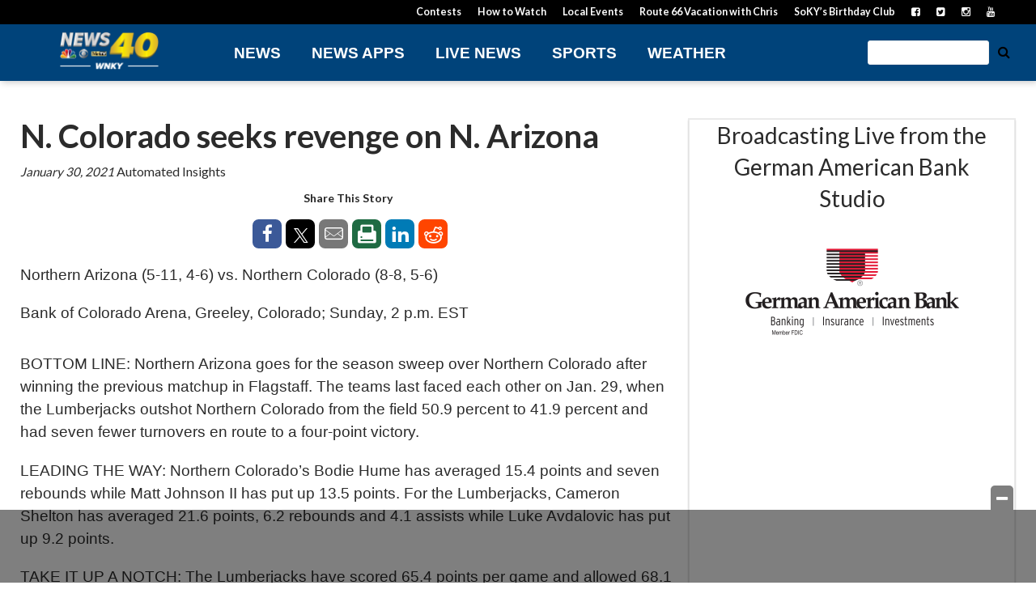

--- FILE ---
content_type: text/html; charset=UTF-8
request_url: https://www.wnky.com/i/n-colorado-seeks-revenge-on-n-arizona-2/
body_size: 29393
content:
<!doctype html>

<!--[if lt IE 7]><html lang="en-US" class="no-js lt-ie9 lt-ie8 lt-ie7"><![endif]-->
<!--[if (IE 7)&!(IEMobile)]><html lang="en-US" class="no-js lt-ie9 lt-ie8"><![endif]-->
<!--[if (IE 8)&!(IEMobile)]><html lang="en-US" class="no-js lt-ie9"><![endif]-->
<!--[if gt IE 8]><!--> <html lang="en-US" class="no-js"><!--<![endif]-->

	<head>
		<meta charset="utf-8">

				<meta http-equiv="X-UA-Compatible" content="IE=edge">

		<title>N. Colorado seeks revenge on N. Arizona - WNKY News 40 Television</title>

				<meta name="HandheldFriendly" content="True">
		<meta name="MobileOptimized" content="320">
		<meta name="viewport" content="width=device-width, initial-scale=1"/>

				<link rel="icon" href="https://wpcdn.us-east-1.vip.tn-cloud.net/www.wnky.com/content/uploads/2018/10/favicon.ico">
		<link rel="apple-touch-icon" href="https://wpcdn.us-east-1.vip.tn-cloud.net/www.wnky.com/content/uploads/2021/07/j/d/news-40-social-profile-pic.png">
		<!--[if IE]>
			<link rel="shortcut icon" href="https://wpcdn.us-east-1.vip.tn-cloud.net/www.wnky.com/content/uploads/2018/10/favicon.ico/favicon.ico">
		<![endif]-->

		<meta name="msapplication-TileColor" content="#f01d4f">
		<meta name="msapplication-TileImage" content="https://wpcdn.us-east-1.vip.tn-cloud.net/www.wnky.com/content/themes/gtxcel/library/images/win8-tile-icon.png">
		<meta name="theme-color" content="#121212">

		<link href="//maxcdn.bootstrapcdn.com/font-awesome/4.7.0/css/font-awesome.min.css" rel="stylesheet"> <!-- Font Awesome Glyphicons -->
		<link rel="pingback" href="https://www.wnky.com/xmlrpc.php">

		
	<script type="text/javascript">
		if(typeof ad_slots_refresh =='undefined'){
			var ad_slots_refresh = new Array();
		}
		if(typeof gtx_ads_conf =='undefined'){
			var gtx_ads_conf = {};
			gtx_ads_conf.targetMap = {};
			gtx_ads_conf.ads = [];
			gtx_ads_conf.lazy = [];
			gtx_ads_conf.templates = {};
		}
		if(typeof googletag =='undefined'){
			var googletag = googletag || {};
			googletag.cmd = googletag.cmd || [];
		}
		gtx_ads_conf.fulltarget = "ingested_article-template-default single single-ingested_article postid-684337 postname-n-colorado-seeks-revenge-on-n-arizona-2 term-category-national-sports term-blox-ingested-source-associated-press single-post wpb-js-composer js-comp-ver-6.10.0 vc_responsive";
		gtx_ads_conf.targetMap.url = "/i/n-colorado-seeks-revenge-on-n-arizona-2/";
		gtx_ads_conf.targetMap.post = "684337";
		gtx_ads_conf.targetMap.category = ["national-sports"];
		gtx_ads_conf.templates = {
			parallax: 'https://wpcdn.us-east-1.vip.tn-cloud.net/www.wnky.com/content/plugins/gtx-ad-manager/templates/parallax.js',
			reveal: 'https://wpcdn.us-east-1.vip.tn-cloud.net/www.wnky.com/content/plugins/gtx-ad-manager/templates/reveal.js',
            roller: 'https://wpcdn.us-east-1.vip.tn-cloud.net/www.wnky.com/content/plugins/gtx-ad-manager/templates/roller.js'
		};
	</script>
			<script>
			function gtx_enable_dfp(){ /* do nothing */ }
			if(typeof ad_slots_refresh =='undefined'){
				var ad_slots_refresh = new Array(); 
			}
		</script>
		<script>(function(d, s, id){
				 var js, fjs = d.getElementsByTagName(s)[0];
				 if (d.getElementById(id)) {return;}
				 js = d.createElement(s); js.id = id;
				 js.src = "//connect.facebook.net/en_US/sdk.js#xfbml=1&version=v2.6";
				 fjs.parentNode.insertBefore(js, fjs);
			   }(document, 'script', 'facebook-jssdk'));</script><meta name='robots' content='index, follow, max-image-preview:large, max-snippet:-1, max-video-preview:-1' />
<script>
		window.dataLayer = [{"townnews.product.software":"RAYOS","townnews.product.version":"1.21.2","rayos.customer.ua":"UA-46620204-57","rayos.customer.ga4":"G-BEF9FD3FRE","rayos.post.id":684337,"rayos.post.type":"ingested_article","rayos.post.title":"N. Colorado seeks revenge on N. Arizona","rayos.post.author_name":["Rayos Syndication User"],"rayos.ingested_article.source":"Associated Press","rayos.post.primary_category":"National Sports","rayos.post.all_categories":["National Sports"],"rayos.gallery.included":"No","rayos.video.included":"No","rayos.elections.widget_included":"No"}];
	</script><!-- Google Tag Manager -->
		<script>(function(w,d,s,l,i){w[l]=w[l]||[];w[l].push({'gtm.start':
		new Date().getTime(),event:'gtm.js'});var f=d.getElementsByTagName(s)[0],
		j=d.createElement(s),dl=l!='dataLayer'?'&l='+l:'';j.async=true;j.src=
		'https://www.googletagmanager.com/gtm.js?id='+i+dl;f.parentNode.insertBefore(j,f);
		})(window,document,'script','dataLayer','GTM-PDQV3N');</script>
		<!-- End Google Tag Manager -->
		
	<!-- This site is optimized with the Yoast SEO plugin v21.4 - https://yoast.com/wordpress/plugins/seo/ -->
	<link rel="canonical" href="https://www.wnky.com/i/n-colorado-seeks-revenge-on-n-arizona-2/" />
	<meta property="og:locale" content="en_US" />
	<meta property="og:type" content="article" />
	<meta property="og:title" content="N. Colorado seeks revenge on N. Arizona - WNKY News 40 Television" />
	<meta property="og:description" content="Northern Arizona (5-11, 4-6) vs. Northern Colorado (8-8, 5-6) Bank of Colorado Arena, Greeley, Colorado; Sunday, 2 p.m. EST BOTTOM LINE: Northern Arizona goes for the season sweep over Northern Colorado after winning the previous matchup in Flagstaff. The teams last faced each other on Jan. 29, when the Lumberjacks outshot Northern Colorado from the field 50.9 percent to 41.9..." />
	<meta property="og:url" content="https://www.wnky.com/i/n-colorado-seeks-revenge-on-n-arizona-2/" />
	<meta property="og:site_name" content="WNKY News 40 Television" />
	<meta property="article:publisher" content="https://www.facebook.com/wnkytv" />
	<meta property="article:modified_time" content="2021-01-30T13:26:06+00:00" />
	<meta name="twitter:card" content="summary_large_image" />
	<meta name="twitter:site" content="@wnkytv" />
	<meta name="twitter:label1" content="Est. reading time" />
	<meta name="twitter:data1" content="1 minute" />
	<script type="application/ld+json" class="yoast-schema-graph">{"@context":"https://schema.org","@graph":[{"@type":"WebPage","@id":"https://www.wnky.com/i/n-colorado-seeks-revenge-on-n-arizona-2/","url":"https://www.wnky.com/i/n-colorado-seeks-revenge-on-n-arizona-2/","name":"N. Colorado seeks revenge on N. Arizona - WNKY News 40 Television","isPartOf":{"@id":"https://www.wnky.com/#website"},"datePublished":"2021-01-30T11:30:55+00:00","dateModified":"2021-01-30T13:26:06+00:00","inLanguage":"en-US","potentialAction":[{"@type":"ReadAction","target":["https://www.wnky.com/i/n-colorado-seeks-revenge-on-n-arizona-2/"]}]},{"@type":"WebSite","@id":"https://www.wnky.com/#website","url":"https://www.wnky.com/","name":"WNKY News 40 Television","description":"South Central Kentucky News, Weather &amp; Sports","publisher":{"@id":"https://www.wnky.com/#organization"},"potentialAction":[{"@type":"SearchAction","target":{"@type":"EntryPoint","urlTemplate":"https://www.wnky.com/?s={search_term_string}"},"query-input":"required name=search_term_string"}],"inLanguage":"en-US"},{"@type":"Organization","@id":"https://www.wnky.com/#organization","name":"WNKY News 40 Television","url":"https://www.wnky.com/","logo":{"@type":"ImageObject","inLanguage":"en-US","@id":"https://www.wnky.com/#/schema/logo/image/","url":"https://www.wnky.com/content/uploads/2018/10/wnky-vertical-logo.png","contentUrl":"https://www.wnky.com/content/uploads/2018/10/wnky-vertical-logo.png","width":400,"height":400,"caption":"WNKY News 40 Television"},"image":{"@id":"https://www.wnky.com/#/schema/logo/image/"},"sameAs":["https://www.facebook.com/wnkytv","https://twitter.com/wnkytv","https://www.instagram.com/wnkytv/","https://www.youtube.com/wnkytv"]}]}</script>
	<!-- / Yoast SEO plugin. -->


<link rel='dns-prefetch' href='//wpcdn.us-east-1.vip.tn-cloud.net' />
<link rel='dns-prefetch' href='//maps.googleapis.com' />
<link rel='dns-prefetch' href='//ws.sharethis.com' />
<link rel='dns-prefetch' href='//www.google.com' />
<link rel='dns-prefetch' href='//fonts.googleapis.com' />
<link rel='dns-prefetch' href='//maxcdn.bootstrapcdn.com' />
<link rel="alternate" type="application/rss+xml" title="WNKY News 40 Television &raquo; Feed" href="https://www.wnky.com/feed/" />
<script type="text/javascript">
/* <![CDATA[ */
window._wpemojiSettings = {"baseUrl":"https:\/\/s.w.org\/images\/core\/emoji\/14.0.0\/72x72\/","ext":".png","svgUrl":"https:\/\/s.w.org\/images\/core\/emoji\/14.0.0\/svg\/","svgExt":".svg","source":{"concatemoji":"https:\/\/www.wnky.com\/wp-includes\/js\/wp-emoji-release.min.js"}};
/*! This file is auto-generated */
!function(i,n){var o,s,e;function c(e){try{var t={supportTests:e,timestamp:(new Date).valueOf()};sessionStorage.setItem(o,JSON.stringify(t))}catch(e){}}function p(e,t,n){e.clearRect(0,0,e.canvas.width,e.canvas.height),e.fillText(t,0,0);var t=new Uint32Array(e.getImageData(0,0,e.canvas.width,e.canvas.height).data),r=(e.clearRect(0,0,e.canvas.width,e.canvas.height),e.fillText(n,0,0),new Uint32Array(e.getImageData(0,0,e.canvas.width,e.canvas.height).data));return t.every(function(e,t){return e===r[t]})}function u(e,t,n){switch(t){case"flag":return n(e,"\ud83c\udff3\ufe0f\u200d\u26a7\ufe0f","\ud83c\udff3\ufe0f\u200b\u26a7\ufe0f")?!1:!n(e,"\ud83c\uddfa\ud83c\uddf3","\ud83c\uddfa\u200b\ud83c\uddf3")&&!n(e,"\ud83c\udff4\udb40\udc67\udb40\udc62\udb40\udc65\udb40\udc6e\udb40\udc67\udb40\udc7f","\ud83c\udff4\u200b\udb40\udc67\u200b\udb40\udc62\u200b\udb40\udc65\u200b\udb40\udc6e\u200b\udb40\udc67\u200b\udb40\udc7f");case"emoji":return!n(e,"\ud83e\udef1\ud83c\udffb\u200d\ud83e\udef2\ud83c\udfff","\ud83e\udef1\ud83c\udffb\u200b\ud83e\udef2\ud83c\udfff")}return!1}function f(e,t,n){var r="undefined"!=typeof WorkerGlobalScope&&self instanceof WorkerGlobalScope?new OffscreenCanvas(300,150):i.createElement("canvas"),a=r.getContext("2d",{willReadFrequently:!0}),o=(a.textBaseline="top",a.font="600 32px Arial",{});return e.forEach(function(e){o[e]=t(a,e,n)}),o}function t(e){var t=i.createElement("script");t.src=e,t.defer=!0,i.head.appendChild(t)}"undefined"!=typeof Promise&&(o="wpEmojiSettingsSupports",s=["flag","emoji"],n.supports={everything:!0,everythingExceptFlag:!0},e=new Promise(function(e){i.addEventListener("DOMContentLoaded",e,{once:!0})}),new Promise(function(t){var n=function(){try{var e=JSON.parse(sessionStorage.getItem(o));if("object"==typeof e&&"number"==typeof e.timestamp&&(new Date).valueOf()<e.timestamp+604800&&"object"==typeof e.supportTests)return e.supportTests}catch(e){}return null}();if(!n){if("undefined"!=typeof Worker&&"undefined"!=typeof OffscreenCanvas&&"undefined"!=typeof URL&&URL.createObjectURL&&"undefined"!=typeof Blob)try{var e="postMessage("+f.toString()+"("+[JSON.stringify(s),u.toString(),p.toString()].join(",")+"));",r=new Blob([e],{type:"text/javascript"}),a=new Worker(URL.createObjectURL(r),{name:"wpTestEmojiSupports"});return void(a.onmessage=function(e){c(n=e.data),a.terminate(),t(n)})}catch(e){}c(n=f(s,u,p))}t(n)}).then(function(e){for(var t in e)n.supports[t]=e[t],n.supports.everything=n.supports.everything&&n.supports[t],"flag"!==t&&(n.supports.everythingExceptFlag=n.supports.everythingExceptFlag&&n.supports[t]);n.supports.everythingExceptFlag=n.supports.everythingExceptFlag&&!n.supports.flag,n.DOMReady=!1,n.readyCallback=function(){n.DOMReady=!0}}).then(function(){return e}).then(function(){var e;n.supports.everything||(n.readyCallback(),(e=n.source||{}).concatemoji?t(e.concatemoji):e.wpemoji&&e.twemoji&&(t(e.twemoji),t(e.wpemoji)))}))}((window,document),window._wpemojiSettings);
/* ]]> */
</script>
<link rel='stylesheet' id='bootstrap-css-css' href='https://wpcdn.us-east-1.vip.tn-cloud.net/www.wnky.com/content/themes/gtxcel/library/css/bootstrap/bootstrap.css' type='text/css' media='all' />
<link rel='stylesheet' id='bones-stylesheet-css' href='https://wpcdn.us-east-1.vip.tn-cloud.net/www.wnky.com/content/themes/gtxcel/library/css/style.css?ver=1765321969' type='text/css' media='all' />
<!--[if lt IE 9]>
<link rel='stylesheet' id='bones-ie-only-css' href='https://wpcdn.us-east-1.vip.tn-cloud.net/www.wnky.com/content/themes/gtxcel/library/css/ie.css' type='text/css' media='all' />
<![endif]-->
<link rel='stylesheet' id='list-grid-css' href='https://wpcdn.us-east-1.vip.tn-cloud.net/www.wnky.com/content/themes/gtxcel/library/css/grid.css?ver=1.11.0' type='text/css' media='all' />
<style id='wp-emoji-styles-inline-css' type='text/css'>

	img.wp-smiley, img.emoji {
		display: inline !important;
		border: none !important;
		box-shadow: none !important;
		height: 1em !important;
		width: 1em !important;
		margin: 0 0.07em !important;
		vertical-align: -0.1em !important;
		background: none !important;
		padding: 0 !important;
	}
</style>
<link rel='stylesheet' id='wp-block-library-css' href='https://www.wnky.com/wp-includes/css/dist/block-library/style.min.css' type='text/css' media='all' />
<link rel='stylesheet' id='pdfemb-gutenberg-block-backend-js-css' href='https://wpcdn.us-east-1.vip.tn-cloud.net/www.wnky.com/content/plugins/pdf-embedder/css/pdfemb-blocks.css' type='text/css' media='all' />
<style id='classic-theme-styles-inline-css' type='text/css'>
/*! This file is auto-generated */
.wp-block-button__link{color:#fff;background-color:#32373c;border-radius:9999px;box-shadow:none;text-decoration:none;padding:calc(.667em + 2px) calc(1.333em + 2px);font-size:1.125em}.wp-block-file__button{background:#32373c;color:#fff;text-decoration:none}
</style>
<style id='global-styles-inline-css' type='text/css'>
body{--wp--preset--color--black: #000000;--wp--preset--color--cyan-bluish-gray: #abb8c3;--wp--preset--color--white: #ffffff;--wp--preset--color--pale-pink: #f78da7;--wp--preset--color--vivid-red: #cf2e2e;--wp--preset--color--luminous-vivid-orange: #ff6900;--wp--preset--color--luminous-vivid-amber: #fcb900;--wp--preset--color--light-green-cyan: #7bdcb5;--wp--preset--color--vivid-green-cyan: #00d084;--wp--preset--color--pale-cyan-blue: #8ed1fc;--wp--preset--color--vivid-cyan-blue: #0693e3;--wp--preset--color--vivid-purple: #9b51e0;--wp--preset--gradient--vivid-cyan-blue-to-vivid-purple: linear-gradient(135deg,rgba(6,147,227,1) 0%,rgb(155,81,224) 100%);--wp--preset--gradient--light-green-cyan-to-vivid-green-cyan: linear-gradient(135deg,rgb(122,220,180) 0%,rgb(0,208,130) 100%);--wp--preset--gradient--luminous-vivid-amber-to-luminous-vivid-orange: linear-gradient(135deg,rgba(252,185,0,1) 0%,rgba(255,105,0,1) 100%);--wp--preset--gradient--luminous-vivid-orange-to-vivid-red: linear-gradient(135deg,rgba(255,105,0,1) 0%,rgb(207,46,46) 100%);--wp--preset--gradient--very-light-gray-to-cyan-bluish-gray: linear-gradient(135deg,rgb(238,238,238) 0%,rgb(169,184,195) 100%);--wp--preset--gradient--cool-to-warm-spectrum: linear-gradient(135deg,rgb(74,234,220) 0%,rgb(151,120,209) 20%,rgb(207,42,186) 40%,rgb(238,44,130) 60%,rgb(251,105,98) 80%,rgb(254,248,76) 100%);--wp--preset--gradient--blush-light-purple: linear-gradient(135deg,rgb(255,206,236) 0%,rgb(152,150,240) 100%);--wp--preset--gradient--blush-bordeaux: linear-gradient(135deg,rgb(254,205,165) 0%,rgb(254,45,45) 50%,rgb(107,0,62) 100%);--wp--preset--gradient--luminous-dusk: linear-gradient(135deg,rgb(255,203,112) 0%,rgb(199,81,192) 50%,rgb(65,88,208) 100%);--wp--preset--gradient--pale-ocean: linear-gradient(135deg,rgb(255,245,203) 0%,rgb(182,227,212) 50%,rgb(51,167,181) 100%);--wp--preset--gradient--electric-grass: linear-gradient(135deg,rgb(202,248,128) 0%,rgb(113,206,126) 100%);--wp--preset--gradient--midnight: linear-gradient(135deg,rgb(2,3,129) 0%,rgb(40,116,252) 100%);--wp--preset--font-size--small: 13px;--wp--preset--font-size--medium: 20px;--wp--preset--font-size--large: 36px;--wp--preset--font-size--x-large: 42px;--wp--preset--spacing--20: 0.44rem;--wp--preset--spacing--30: 0.67rem;--wp--preset--spacing--40: 1rem;--wp--preset--spacing--50: 1.5rem;--wp--preset--spacing--60: 2.25rem;--wp--preset--spacing--70: 3.38rem;--wp--preset--spacing--80: 5.06rem;--wp--preset--shadow--natural: 6px 6px 9px rgba(0, 0, 0, 0.2);--wp--preset--shadow--deep: 12px 12px 50px rgba(0, 0, 0, 0.4);--wp--preset--shadow--sharp: 6px 6px 0px rgba(0, 0, 0, 0.2);--wp--preset--shadow--outlined: 6px 6px 0px -3px rgba(255, 255, 255, 1), 6px 6px rgba(0, 0, 0, 1);--wp--preset--shadow--crisp: 6px 6px 0px rgba(0, 0, 0, 1);}:where(.is-layout-flex){gap: 0.5em;}:where(.is-layout-grid){gap: 0.5em;}body .is-layout-flow > .alignleft{float: left;margin-inline-start: 0;margin-inline-end: 2em;}body .is-layout-flow > .alignright{float: right;margin-inline-start: 2em;margin-inline-end: 0;}body .is-layout-flow > .aligncenter{margin-left: auto !important;margin-right: auto !important;}body .is-layout-constrained > .alignleft{float: left;margin-inline-start: 0;margin-inline-end: 2em;}body .is-layout-constrained > .alignright{float: right;margin-inline-start: 2em;margin-inline-end: 0;}body .is-layout-constrained > .aligncenter{margin-left: auto !important;margin-right: auto !important;}body .is-layout-constrained > :where(:not(.alignleft):not(.alignright):not(.alignfull)){max-width: var(--wp--style--global--content-size);margin-left: auto !important;margin-right: auto !important;}body .is-layout-constrained > .alignwide{max-width: var(--wp--style--global--wide-size);}body .is-layout-flex{display: flex;}body .is-layout-flex{flex-wrap: wrap;align-items: center;}body .is-layout-flex > *{margin: 0;}body .is-layout-grid{display: grid;}body .is-layout-grid > *{margin: 0;}:where(.wp-block-columns.is-layout-flex){gap: 2em;}:where(.wp-block-columns.is-layout-grid){gap: 2em;}:where(.wp-block-post-template.is-layout-flex){gap: 1.25em;}:where(.wp-block-post-template.is-layout-grid){gap: 1.25em;}.has-black-color{color: var(--wp--preset--color--black) !important;}.has-cyan-bluish-gray-color{color: var(--wp--preset--color--cyan-bluish-gray) !important;}.has-white-color{color: var(--wp--preset--color--white) !important;}.has-pale-pink-color{color: var(--wp--preset--color--pale-pink) !important;}.has-vivid-red-color{color: var(--wp--preset--color--vivid-red) !important;}.has-luminous-vivid-orange-color{color: var(--wp--preset--color--luminous-vivid-orange) !important;}.has-luminous-vivid-amber-color{color: var(--wp--preset--color--luminous-vivid-amber) !important;}.has-light-green-cyan-color{color: var(--wp--preset--color--light-green-cyan) !important;}.has-vivid-green-cyan-color{color: var(--wp--preset--color--vivid-green-cyan) !important;}.has-pale-cyan-blue-color{color: var(--wp--preset--color--pale-cyan-blue) !important;}.has-vivid-cyan-blue-color{color: var(--wp--preset--color--vivid-cyan-blue) !important;}.has-vivid-purple-color{color: var(--wp--preset--color--vivid-purple) !important;}.has-black-background-color{background-color: var(--wp--preset--color--black) !important;}.has-cyan-bluish-gray-background-color{background-color: var(--wp--preset--color--cyan-bluish-gray) !important;}.has-white-background-color{background-color: var(--wp--preset--color--white) !important;}.has-pale-pink-background-color{background-color: var(--wp--preset--color--pale-pink) !important;}.has-vivid-red-background-color{background-color: var(--wp--preset--color--vivid-red) !important;}.has-luminous-vivid-orange-background-color{background-color: var(--wp--preset--color--luminous-vivid-orange) !important;}.has-luminous-vivid-amber-background-color{background-color: var(--wp--preset--color--luminous-vivid-amber) !important;}.has-light-green-cyan-background-color{background-color: var(--wp--preset--color--light-green-cyan) !important;}.has-vivid-green-cyan-background-color{background-color: var(--wp--preset--color--vivid-green-cyan) !important;}.has-pale-cyan-blue-background-color{background-color: var(--wp--preset--color--pale-cyan-blue) !important;}.has-vivid-cyan-blue-background-color{background-color: var(--wp--preset--color--vivid-cyan-blue) !important;}.has-vivid-purple-background-color{background-color: var(--wp--preset--color--vivid-purple) !important;}.has-black-border-color{border-color: var(--wp--preset--color--black) !important;}.has-cyan-bluish-gray-border-color{border-color: var(--wp--preset--color--cyan-bluish-gray) !important;}.has-white-border-color{border-color: var(--wp--preset--color--white) !important;}.has-pale-pink-border-color{border-color: var(--wp--preset--color--pale-pink) !important;}.has-vivid-red-border-color{border-color: var(--wp--preset--color--vivid-red) !important;}.has-luminous-vivid-orange-border-color{border-color: var(--wp--preset--color--luminous-vivid-orange) !important;}.has-luminous-vivid-amber-border-color{border-color: var(--wp--preset--color--luminous-vivid-amber) !important;}.has-light-green-cyan-border-color{border-color: var(--wp--preset--color--light-green-cyan) !important;}.has-vivid-green-cyan-border-color{border-color: var(--wp--preset--color--vivid-green-cyan) !important;}.has-pale-cyan-blue-border-color{border-color: var(--wp--preset--color--pale-cyan-blue) !important;}.has-vivid-cyan-blue-border-color{border-color: var(--wp--preset--color--vivid-cyan-blue) !important;}.has-vivid-purple-border-color{border-color: var(--wp--preset--color--vivid-purple) !important;}.has-vivid-cyan-blue-to-vivid-purple-gradient-background{background: var(--wp--preset--gradient--vivid-cyan-blue-to-vivid-purple) !important;}.has-light-green-cyan-to-vivid-green-cyan-gradient-background{background: var(--wp--preset--gradient--light-green-cyan-to-vivid-green-cyan) !important;}.has-luminous-vivid-amber-to-luminous-vivid-orange-gradient-background{background: var(--wp--preset--gradient--luminous-vivid-amber-to-luminous-vivid-orange) !important;}.has-luminous-vivid-orange-to-vivid-red-gradient-background{background: var(--wp--preset--gradient--luminous-vivid-orange-to-vivid-red) !important;}.has-very-light-gray-to-cyan-bluish-gray-gradient-background{background: var(--wp--preset--gradient--very-light-gray-to-cyan-bluish-gray) !important;}.has-cool-to-warm-spectrum-gradient-background{background: var(--wp--preset--gradient--cool-to-warm-spectrum) !important;}.has-blush-light-purple-gradient-background{background: var(--wp--preset--gradient--blush-light-purple) !important;}.has-blush-bordeaux-gradient-background{background: var(--wp--preset--gradient--blush-bordeaux) !important;}.has-luminous-dusk-gradient-background{background: var(--wp--preset--gradient--luminous-dusk) !important;}.has-pale-ocean-gradient-background{background: var(--wp--preset--gradient--pale-ocean) !important;}.has-electric-grass-gradient-background{background: var(--wp--preset--gradient--electric-grass) !important;}.has-midnight-gradient-background{background: var(--wp--preset--gradient--midnight) !important;}.has-small-font-size{font-size: var(--wp--preset--font-size--small) !important;}.has-medium-font-size{font-size: var(--wp--preset--font-size--medium) !important;}.has-large-font-size{font-size: var(--wp--preset--font-size--large) !important;}.has-x-large-font-size{font-size: var(--wp--preset--font-size--x-large) !important;}
.wp-block-navigation a:where(:not(.wp-element-button)){color: inherit;}
:where(.wp-block-post-template.is-layout-flex){gap: 1.25em;}:where(.wp-block-post-template.is-layout-grid){gap: 1.25em;}
:where(.wp-block-columns.is-layout-flex){gap: 2em;}:where(.wp-block-columns.is-layout-grid){gap: 2em;}
.wp-block-pullquote{font-size: 1.5em;line-height: 1.6;}
</style>
<link rel='stylesheet' id='gt-posts-slider-style-css' href='https://wpcdn.us-east-1.vip.tn-cloud.net/www.wnky.com/content/mu-plugins/gtxcel-plugin/vc_posts_slider/posts-slider.css?ver=1570550597' type='text/css' media='all' />
<link rel='stylesheet' id='flexslider-css' href='https://wpcdn.us-east-1.vip.tn-cloud.net/www.wnky.com/content/mu-plugins/js_composer/assets/lib/flexslider/flexslider.min.css?ver=6.10.0' type='text/css' media='all' />
<link rel='stylesheet' id='gt-flexslider-style-css' href='https://wpcdn.us-east-1.vip.tn-cloud.net/www.wnky.com/content/mu-plugins/gtxcel-plugin/vc_gallery/gt-flexslider.css?ver=1648237149' type='text/css' media='all' />
<link rel='stylesheet' id='prettyphoto-css' href='https://wpcdn.us-east-1.vip.tn-cloud.net/www.wnky.com/content/mu-plugins/js_composer/assets/lib/prettyphoto/css/prettyPhoto.min.css?ver=6.10.0' type='text/css' media='all' />
<link rel='stylesheet' id='rayos_alm_list_templates_style-css' href='https://wpcdn.us-east-1.vip.tn-cloud.net/www.wnky.com/content/mu-plugins/gtxcel-plugin/functionalities//css/rayos_alm_list_templates.css?ver=1667523778' type='text/css' media='all' />
<link rel='stylesheet' id='googlefonts-css' href='https://fonts.googleapis.com/css?family=Lato:300,400,700&subset=latin' type='text/css' media='all' />
<link rel='stylesheet' id='blox-syndication-css' href='https://wpcdn.us-east-1.vip.tn-cloud.net/www.wnky.com/content/plugins/blox-syndication/assets/css/blox-syndication.css' type='text/css' media='all' />
<link rel='stylesheet' id='geobase-style-css' href='https://wpcdn.us-east-1.vip.tn-cloud.net/www.wnky.com/content/plugins/geobase/geobase.css?ver=1679517292' type='text/css' media='all' />
<style id='geobase-style-inline-css' type='text/css'>

	article.geobase-post .geobase-content-wrapper {
		width: 100%;
		float: none;
	}
	article.geobase-post .thumb-wrap {
		width: 15%;
		float: Right;
		margin-left: 2%;	}
	
</style>
<link rel='stylesheet' id='geobase-prettyphoto-style-css' href='https://wpcdn.us-east-1.vip.tn-cloud.net/www.wnky.com/content/plugins/geobase/prettyphoto/css/prettyPhoto.css' type='text/css' media='all' />
<link rel='stylesheet' id='geobasemap-style-css' href='https://wpcdn.us-east-1.vip.tn-cloud.net/www.wnky.com/content/plugins/geobase/vc_geobasemap/vc_geobasemap.css?ver=1570550597' type='text/css' media='all' />
<link rel='stylesheet' id='directory-select2-css' href='https://wpcdn.us-east-1.vip.tn-cloud.net/www.wnky.com/content/plugins/geobase/vc_directory_filter/assets/select2/css/select2.css?ver=3.5.2' type='text/css' media='all' />
<link rel='stylesheet' id='custom-template-style-css' href='https://wpcdn.us-east-1.vip.tn-cloud.net/www.wnky.com/content/plugins/gt-custom-templates/custom-templates.css' type='text/css' media='all' />
<link rel='stylesheet' id='ad-manager-style-css' href='https://wpcdn.us-east-1.vip.tn-cloud.net/www.wnky.com/content/plugins/gtx-ad-manager/ad-manager.css?ver=1728932431' type='text/css' media='all' />
<link rel='stylesheet' id='bylines-style-css' href='https://wpcdn.us-east-1.vip.tn-cloud.net/www.wnky.com/content/plugins/gtx-author-bios/css/bylines.css?ver=1570550597' type='text/css' media='all' />
<link rel='stylesheet' id='gtxcelfimagescss-css' href='https://wpcdn.us-east-1.vip.tn-cloud.net/www.wnky.com/content/plugins/gtx-fimages/css/all.css?ver=1570550597' type='text/css' media='all' />
<link rel='stylesheet' id='lightbox-style-css' href='https://wpcdn.us-east-1.vip.tn-cloud.net/www.wnky.com/content/plugins/gtx-gallery/css/gtx-lightbox.css?ver=2018.3.20' type='text/css' media='all' />
<link rel='stylesheet' id='gtx-oembed-style-css' href='https://wpcdn.us-east-1.vip.tn-cloud.net/www.wnky.com/content/plugins/gtx-oembed-extension/gtx-oembed.css?ver=1570550597' type='text/css' media='all' />
<link rel='stylesheet' id='rayos_trending_topics_style-css' href='https://wpcdn.us-east-1.vip.tn-cloud.net/www.wnky.com/content/plugins/rayos-trending-topics/rayos-trending-topics.css?ver=1621950080' type='text/css' media='all' />
<link rel='stylesheet' id='simple-share-buttons-adder-font-awesome-css' href='//maxcdn.bootstrapcdn.com/font-awesome/4.3.0/css/font-awesome.min.css' type='text/css' media='all' />
<link rel='stylesheet' id='author-bios-style-css' href='https://wpcdn.us-east-1.vip.tn-cloud.net/www.wnky.com/content/plugins/gtx-author-bios/css/author-bios.css' type='text/css' media='all' />
<link rel='stylesheet' id='parent-style-css' href='https://wpcdn.us-east-1.vip.tn-cloud.net/www.wnky.com/content/themes/gtxcel/style.css?ver=1664375579' type='text/css' media='all' />
<link rel='stylesheet' id='child-style-css' href='https://wpcdn.us-east-1.vip.tn-cloud.net/www.wnky.com/content/themes/wnky/style.css' type='text/css' media='all' />
<link rel='stylesheet' id='gtx-rayos-alerts-css-css' href='https://www.wnky.com/style/2f522238de8f88335c63155b90873d04/rayos-alerts-css/' type='text/css' media='all' />
<link rel='stylesheet' id='gtx-election-teaser-widgets-css' href='https://www.wnky.com/style/2f522238de8f88335c63155b90873d04/election-teaser-widgets/' type='text/css' media='all' />
<link rel='stylesheet' id='gtx-adhesion-ad-css' href='https://www.wnky.com/style/2f522238de8f88335c63155b90873d04/adhesion-ad/' type='text/css' media='all' />
<link rel='stylesheet' id='gtx-wallpapper-ad-css-css' href='https://www.wnky.com/style/2f522238de8f88335c63155b90873d04/wallpapper-ad-css/' type='text/css' media='all' />
<link rel='stylesheet' id='gtx-alert-banner-styles-css' href='https://www.wnky.com/style/2f522238de8f88335c63155b90873d04/alert-banner-styles/' type='text/css' media='all' />
<link rel='stylesheet' id='gtx-custom_css_post-css' href='https://www.wnky.com/style/2f522238de8f88335c63155b90873d04/custom_css_post/' type='text/css' media='all' />
<link rel='stylesheet' id='acf-repeater-style-css' href='https://wpcdn.us-east-1.vip.tn-cloud.net/www.wnky.com/content/themes/gtxcel/includes/acf_repeater_shortcode/acf_repeater_shortcode.css' type='text/css' media='all' />
<link rel='stylesheet' id='rayos-ssba-twitter-x-logo-css' href='https://wpcdn.us-east-1.vip.tn-cloud.net/www.wnky.com/content/themes/gtxcel/includes/ssba-twitter-update/x-logo-styles.css?ver=1702673046' type='text/css' media='all' />
<link rel='stylesheet' id='tablepress-responsive-tables-css' href='https://wpcdn.us-east-1.vip.tn-cloud.net/www.wnky.com/content/plugins/tablepress-responsive-tables/css/responsive.dataTables.min.css?ver=1.4' type='text/css' media='all' />
<link rel='stylesheet' id='tablepress-default-css' href='https://wpcdn.us-east-1.vip.tn-cloud.net/www.wnky.com/content/plugins/tablepress/css/default.min.css?ver=1.14' type='text/css' media='all' />
<link rel='stylesheet' id='dashicons-css' href='https://www.wnky.com/wp-includes/css/dashicons.min.css' type='text/css' media='all' />
<link rel='stylesheet' id='acf-global-css' href='https://wpcdn.us-east-1.vip.tn-cloud.net/www.wnky.com/content/mu-plugins/advanced-custom-fields-pro/assets/build/css/acf-global.css?ver=6.0.3' type='text/css' media='all' />
<link rel='stylesheet' id='acf-input-css' href='https://wpcdn.us-east-1.vip.tn-cloud.net/www.wnky.com/content/mu-plugins/advanced-custom-fields-pro/assets/build/css/acf-input.css?ver=6.0.3' type='text/css' media='all' />
<link rel='stylesheet' id='acf-pro-input-css' href='https://wpcdn.us-east-1.vip.tn-cloud.net/www.wnky.com/content/mu-plugins/advanced-custom-fields-pro/assets/build/css/pro/acf-pro-input.css?ver=6.0.3' type='text/css' media='all' />
<link rel='stylesheet' id='acf-datepicker-css' href='https://wpcdn.us-east-1.vip.tn-cloud.net/www.wnky.com/content/mu-plugins/advanced-custom-fields-pro/assets/inc/datepicker/jquery-ui.min.css?ver=1.11.4' type='text/css' media='all' />
<link rel='stylesheet' id='acf-timepicker-css' href='https://wpcdn.us-east-1.vip.tn-cloud.net/www.wnky.com/content/mu-plugins/advanced-custom-fields-pro/assets/inc/timepicker/jquery-ui-timepicker-addon.min.css?ver=1.6.1' type='text/css' media='all' />
<link rel='stylesheet' id='wp-color-picker-css' href='https://www.wnky.com/wp-admin/css/color-picker.min.css' type='text/css' media='all' />
<link rel='stylesheet' id='blox-syndication-admin-css' href='https://wpcdn.us-east-1.vip.tn-cloud.net/www.wnky.com/content/plugins/blox-syndication/assets/css/admin-blox-syndication.css?ver=1.1.1' type='text/css' media='all' />
<link rel='stylesheet' id='scheduled-elements-style-css' href='https://wpcdn.us-east-1.vip.tn-cloud.net/www.wnky.com/content/plugins/gtx-scheduled-elements/scheduled-elements.css?ver=2018.08.10' type='text/css' media='all' />
<link rel='stylesheet' id='dgwt-jg-style-css' href='https://wpcdn.us-east-1.vip.tn-cloud.net/www.wnky.com/content/plugins/gtx-gallery/justified-gallery/assets/css/style.min.css?ver=1.2.2' type='text/css' media='all' />
<link rel='stylesheet' id='dgwt-jg-photoswipe-css' href='https://wpcdn.us-east-1.vip.tn-cloud.net/www.wnky.com/content/plugins/gtx-gallery/justified-gallery/includes/Lightbox/Photoswipe/assets/photoswipe.css?ver=1.2.2' type='text/css' media='all' />
<link rel='stylesheet' id='dgwt-jg-photoswipe-skin-css' href='https://wpcdn.us-east-1.vip.tn-cloud.net/www.wnky.com/content/plugins/gtx-gallery/justified-gallery/includes/Lightbox/Photoswipe/assets/default-skin/default-skin.css?ver=1.2.2' type='text/css' media='all' />
<!--[if !IE]><!-->
<link rel='stylesheet' id='tablepress-responsive-tables-flip-css' href='https://wpcdn.us-east-1.vip.tn-cloud.net/www.wnky.com/content/plugins/tablepress-responsive-tables/css/tablepress-responsive-flip.min.css?ver=1.4' type='text/css' media='all' />
<!--<![endif]-->
<script type="text/javascript" src="https://www.wnky.com/wp-includes/js/jquery/jquery.min.js?ver=3.7.1" id="jquery-core-js"></script>
<script type="text/javascript" src="https://www.wnky.com/wp-includes/js/jquery/jquery-migrate.min.js?ver=3.4.1" id="jquery-migrate-js"></script>
<script type="text/javascript" src="https://wpcdn.us-east-1.vip.tn-cloud.net/www.wnky.com/content/themes/gtxcel/library/js/libs/modernizr.custom.min.js?ver=2.5.3" id="bones-modernizr-js"></script>
<script type="text/javascript" src="https://wpcdn.us-east-1.vip.tn-cloud.net/www.wnky.com/content/themes/gtxcel/library/js/gtxcel.js?ver=0.1" id="gtxcel-global-js"></script>
<script type="text/javascript" src="https://wpcdn.us-east-1.vip.tn-cloud.net/www.wnky.com/content/themes/gtxcel/library/js/mobile-nav.js?ver=0.1" id="mobile-nav-js"></script>
<script type="text/javascript" src="https://wpcdn.us-east-1.vip.tn-cloud.net/www.wnky.com/content/plugins/geobase/prettyphoto/js/jquery.prettyPhoto.js" id="geobase-prettyphoto-script-js"></script>
<script type="text/javascript" src="https://wpcdn.us-east-1.vip.tn-cloud.net/www.wnky.com/content/plugins/geobase/vc_directory_filter/assets/select2/js/select2.min.js?ver=3.5.2" id="directory-select2-js"></script>
<script type="text/javascript" id="directory-filter-js-extra">
/* <![CDATA[ */
var ajaxurl = "https:\/\/www.wnky.com\/wp-admin\/admin-ajax.php";
/* ]]> */
</script>
<script type="text/javascript" src="https://wpcdn.us-east-1.vip.tn-cloud.net/www.wnky.com/content/plugins/geobase/vc_directory_filter/directory-filter.js?ver=1599147537" id="directory-filter-js"></script>
<script type="text/javascript" src="https://wpcdn.us-east-1.vip.tn-cloud.net/www.wnky.com/content/plugins/gtx-elections/js/gtx-elections.js?ver=2022.01.11" id="gtx-elections-js"></script>
<script type="text/javascript" id="lightbox-script-js-extra">
/* <![CDATA[ */
var lightboxSettings = {"show_ads":"1","ad_details":[{"min_width":"768","max_width":"","dfp_ad_sizes":[{"dfp_ad_width":"728","dfp_ad_height":"90"}]},{"min_width":"","max_width":"767","dfp_ad_sizes":[{"dfp_ad_width":"320","dfp_ad_height":"50"},{"dfp_ad_width":"300","dfp_ad_height":"50"}]}],"dfp_path":"\/132916964,270856310\/wnky.com\/sports\/national-sports\/n-colorado-seeks-revenge-on-n-arizona-2","slot_name":"lightbox_ad","post_title":"N. Colorado seeks revenge on N. Arizona","post_type":"ingested_article","post_id":"684337","post_cats":"National Sports","author":"Rayos Syndication User"};
/* ]]> */
</script>
<script type="text/javascript" src="https://wpcdn.us-east-1.vip.tn-cloud.net/www.wnky.com/content/plugins/gtx-gallery/js/gtx-lightbox.js?ver=2018.3.20" id="lightbox-script-js"></script>
<script id='st_insights_js' type="text/javascript" src="https://ws.sharethis.com/button/st_insights.js?publisher=4d48b7c5-0ae3-43d4-bfbe-3ff8c17a8ae6&amp;product=simpleshare" id="ssba-sharethis-js"></script>
<script type="text/javascript" src="https://wpcdn.us-east-1.vip.tn-cloud.net/www.wnky.com/content/themes/gtxcel/includes/acf_repeater_shortcode/acf_repeater_shortcode.js" id="acf-repeater-script-js"></script>
<script type="text/javascript" src="https://www.wnky.com/wp-includes/js/jquery/ui/core.min.js?ver=1.13.2" id="jquery-ui-core-js"></script>
<script type="text/javascript" src="https://www.wnky.com/wp-includes/js/jquery/ui/mouse.min.js?ver=1.13.2" id="jquery-ui-mouse-js"></script>
<script type="text/javascript" src="https://www.wnky.com/wp-includes/js/jquery/ui/sortable.min.js?ver=1.13.2" id="jquery-ui-sortable-js"></script>
<script type="text/javascript" src="https://www.wnky.com/wp-includes/js/jquery/ui/resizable.min.js?ver=1.13.2" id="jquery-ui-resizable-js"></script>
<script type="text/javascript" src="https://wpcdn.us-east-1.vip.tn-cloud.net/www.wnky.com/content/mu-plugins/advanced-custom-fields-pro/assets/build/js/acf.min.js?ver=6.0.3" id="acf-js"></script>
<script type="text/javascript" src="https://wpcdn.us-east-1.vip.tn-cloud.net/www.wnky.com/content/mu-plugins/advanced-custom-fields-pro/assets/build/js/acf-input.min.js?ver=6.0.3" id="acf-input-js"></script>
<script type="text/javascript" src="https://wpcdn.us-east-1.vip.tn-cloud.net/www.wnky.com/content/mu-plugins/advanced-custom-fields-pro/assets/build/js/pro/acf-pro-input.min.js?ver=6.0.3" id="acf-pro-input-js"></script>
<script type="text/javascript" src="https://www.wnky.com/wp-includes/js/jquery/ui/datepicker.min.js?ver=1.13.2" id="jquery-ui-datepicker-js"></script>
<script type="text/javascript" id="jquery-ui-datepicker-js-after">
/* <![CDATA[ */
jQuery(function(jQuery){jQuery.datepicker.setDefaults({"closeText":"Close","currentText":"Today","monthNames":["January","February","March","April","May","June","July","August","September","October","November","December"],"monthNamesShort":["Jan","Feb","Mar","Apr","May","Jun","Jul","Aug","Sep","Oct","Nov","Dec"],"nextText":"Next","prevText":"Previous","dayNames":["Sunday","Monday","Tuesday","Wednesday","Thursday","Friday","Saturday"],"dayNamesShort":["Sun","Mon","Tue","Wed","Thu","Fri","Sat"],"dayNamesMin":["S","M","T","W","T","F","S"],"dateFormat":"MM d, yy","firstDay":1,"isRTL":false});});
/* ]]> */
</script>
<script type="text/javascript" src="https://wpcdn.us-east-1.vip.tn-cloud.net/www.wnky.com/content/mu-plugins/advanced-custom-fields-pro/assets/inc/timepicker/jquery-ui-timepicker-addon.min.js?ver=1.6.1" id="acf-timepicker-js"></script>
<script type="text/javascript" src="https://www.wnky.com/wp-includes/js/jquery/ui/draggable.min.js?ver=1.13.2" id="jquery-ui-draggable-js"></script>
<script type="text/javascript" src="https://www.wnky.com/wp-includes/js/jquery/ui/slider.min.js?ver=1.13.2" id="jquery-ui-slider-js"></script>
<script type="text/javascript" src="https://www.wnky.com/wp-includes/js/jquery/jquery.ui.touch-punch.js?ver=0.2.2" id="jquery-touch-punch-js"></script>
<script type="text/javascript" src="https://www.wnky.com/wp-admin/js/iris.min.js?ver=1.0.7" id="iris-js"></script>
<script type="text/javascript" src="https://www.wnky.com/wp-includes/js/dist/vendor/wp-polyfill-inert.min.js?ver=3.1.2" id="wp-polyfill-inert-js"></script>
<script type="text/javascript" src="https://www.wnky.com/wp-includes/js/dist/vendor/regenerator-runtime.min.js?ver=0.14.0" id="regenerator-runtime-js"></script>
<script type="text/javascript" src="https://www.wnky.com/wp-includes/js/dist/vendor/wp-polyfill.min.js?ver=3.15.0" id="wp-polyfill-js"></script>
<script type="text/javascript" src="https://www.wnky.com/wp-includes/js/dist/hooks.min.js?ver=c6aec9a8d4e5a5d543a1" id="wp-hooks-js"></script>
<script type="text/javascript" src="https://www.wnky.com/wp-includes/js/dist/i18n.min.js?ver=7701b0c3857f914212ef" id="wp-i18n-js"></script>
<script type="text/javascript" id="wp-i18n-js-after">
/* <![CDATA[ */
wp.i18n.setLocaleData( { 'text direction\u0004ltr': [ 'ltr' ] } );
/* ]]> */
</script>
<script type="text/javascript" src="https://www.wnky.com/wp-admin/js/color-picker.min.js" id="wp-color-picker-js"></script>
<script type="text/javascript" src="https://wpcdn.us-east-1.vip.tn-cloud.net/www.wnky.com/content/mu-plugins/advanced-custom-fields-pro/assets/inc/color-picker-alpha/wp-color-picker-alpha.js?ver=3.0.0" id="acf-color-picker-alpha-js"></script>
<script type="text/javascript" src="https://wpcdn.us-east-1.vip.tn-cloud.net/www.wnky.com/content/mu-plugins/acf-recaptcha/js/input.js" id="acf-input-recaptcha-js"></script>
<script type="text/javascript" src="https://www.google.com/recaptcha/api.js" id="recaptcha-api-js"></script>
<script type="text/javascript" id="blox-syndication-js-extra">
/* <![CDATA[ */
var blox_synd_ajax_object = {"ajax_url":"https:\/\/www.wnky.com\/wp-admin\/admin-ajax.php","asset_path":"https:\/\/wpcdn.us-east-1.vip.tn-cloud.net\/www.wnky.com\/content\/plugins\/blox-syndication\/assets"};
var blox_synd_ajax_object = {"ajax_url":"https:\/\/www.wnky.com\/wp-admin\/admin-ajax.php","asset_path":"https:\/\/wpcdn.us-east-1.vip.tn-cloud.net\/www.wnky.com\/content\/plugins\/blox-syndication\/assets"};
/* ]]> */
</script>
<script type="text/javascript" src="https://wpcdn.us-east-1.vip.tn-cloud.net/www.wnky.com/content/plugins/blox-syndication/assets/js/admin-blox-syndication.js?ver=1.1.1" id="blox-syndication-js"></script>
<link rel="https://api.w.org/" href="https://www.wnky.com/wp-json/" /><link rel="alternate" type="application/json" href="https://www.wnky.com/wp-json/wp/v2/ingested_articles/684337" /><link rel='shortlink' href='https://www.wnky.com/?p=684337' />
<link rel="alternate" type="application/json+oembed" href="https://www.wnky.com/wp-json/oembed/1.0/embed?url=https%3A%2F%2Fwww.wnky.com%2Fi%2Fn-colorado-seeks-revenge-on-n-arizona-2%2F" />
<link rel="alternate" type="text/xml+oembed" href="https://www.wnky.com/wp-json/oembed/1.0/embed?url=https%3A%2F%2Fwww.wnky.com%2Fi%2Fn-colorado-seeks-revenge-on-n-arizona-2%2F&#038;format=xml" />
	<script type="text/javascript">
		var user_logged_in = 0;
		var logout_url = 'https://www.wnky.com/wp-login.php?action=logout&amp;_wpnonce=422b2cca9e';
	</script>
						<style type="text/css" media="screen">
			.loggedin {
				display: none;
			}
			.loggedout {
				display: block;
			}
			</style>
			<meta name="generator" content="Powered by WPBakery Page Builder - drag and drop page builder for WordPress."/>
<link rel="icon" href="https://wpcdn.us-east-1.vip.tn-cloud.net/www.wnky.com/content/uploads/2021/07/j/d/cropped-news-40-social-profile-pic-32x32.png" sizes="32x32" />
<link rel="icon" href="https://wpcdn.us-east-1.vip.tn-cloud.net/www.wnky.com/content/uploads/2021/07/j/d/cropped-news-40-social-profile-pic-192x192.png" sizes="192x192" />
<link rel="apple-touch-icon" href="https://wpcdn.us-east-1.vip.tn-cloud.net/www.wnky.com/content/uploads/2021/07/j/d/cropped-news-40-social-profile-pic-180x180.png" />
<meta name="msapplication-TileImage" content="https://wpcdn.us-east-1.vip.tn-cloud.net/www.wnky.com/content/uploads/2021/07/j/d/cropped-news-40-social-profile-pic-270x270.png" />
<noscript><style> .wpb_animate_when_almost_visible { opacity: 1; }</style></noscript><script data-ad-client="ca-pub-3247919408132322" async src="https://pagead2.googlesyndication.com/pagead/js/adsbygoogle.js"></script>

<!-- Global site tag (gtag.js) - Google Analytics -->
<script async src="https://www.googletagmanager.com/gtag/js?id=UA-172695201-1"></script>
<script>
window.dataLayer = window.dataLayer || [];
function gtag(){dataLayer.push(arguments);}
gtag('js', new Date());

gtag('config', 'UA-172695201-1');
</script>

<script src="//apv-launcher.minute.ly/api/launcher/MIN-106530.js" async></script>

<script src="https://campaign.aptivada.com/widget.js" target="_blank"></script>	</head>

<body class="ingested_article-template-default single single-ingested_article postid-684337 postname-n-colorado-seeks-revenge-on-n-arizona-2 term-category-national-sports term-blox-ingested-source-associated-press single-post wpb-js-composer js-comp-ver-6.10.0 vc_responsive" itemscope itemtype="http://schema.org/WebPage">
	<script type='text/javascript' src='/shared-content/art/stats/common/tracker.js'></script>
	<script type='text/javascript'>
	<!--
	if (typeof(TNStats_Tracker) !== 'undefined' && typeof(TNTracker) === 'undefined') { TNTracker = new TNStats_Tracker('www.wnky.com'); TNTracker.trackPageView(); }
	// -->
	</script>
	
	<!-- Google Tag Manager (noscript) -->
		<noscript><iframe src="https://www.googletagmanager.com/ns.html?id=GTM-PDQV3N&amp;townnews.product.software=RAYOS&amp;townnews.product.version=1.21.2&amp;rayos.customer.ua=UA-46620204-57&amp;rayos.customer.ga4=G-BEF9FD3FRE&amp;rayos.post.id=684337&amp;rayos.post.type=ingested_article&amp;rayos.post.title=N.+Colorado+seeks+revenge+on+N.+Arizona&amp;rayos.post.author_name.0=Rayos+Syndication+User&amp;rayos.ingested_article.source=Associated+Press&amp;rayos.post.primary_category=National+Sports&amp;rayos.post.all_categories.0=National+Sports&amp;rayos.gallery.included=No&amp;rayos.video.included=No&amp;rayos.elections.widget_included=No&amp;rayos.client.noscript=Yes"
		height="0" width="0" style="display:none;visibility:hidden"></iframe></noscript>
		<!-- End Google Tag Manager (noscript) -->
					<div class="menu-wrap">
			<p class="mobile-nav-title">Sections</p><div class="menu-side"><ul id="menu-sections" class="menu"><li id="menu-item-35" class="menu-item menu-item-type-post_type menu-item-object-page menu-item-35"><a href="https://www.wnky.com/news/" data-menu-title="sections" data-menu-count="5" data-menu-index="1" id="menu-item-link-35">News</a></li>
<li id="menu-item-1933018" class="menu-item menu-item-type-custom menu-item-object-custom menu-item-1933018"><a href="https://www.wnky.com/apps/" data-menu-title="sections" data-menu-count="5" data-menu-index="2" id="menu-item-link-1933018">News Apps</a></li>
<li id="menu-item-1262659" class="menu-item menu-item-type-custom menu-item-object-custom menu-item-1262659"><a href="https://www.wnky.com/watch-live/" data-menu-title="sections" data-menu-count="5" data-menu-index="3" id="menu-item-link-1262659">Live News</a></li>
<li id="menu-item-68" class="menu-item menu-item-type-post_type menu-item-object-page menu-item-68"><a href="https://www.wnky.com/sports/" data-menu-title="sections" data-menu-count="5" data-menu-index="4" id="menu-item-link-68">Sports</a></li>
<li id="menu-item-34" class="menu-item menu-item-type-post_type menu-item-object-page menu-item-34"><a href="https://www.wnky.com/weather/" data-menu-title="sections" data-menu-count="5" data-menu-index="5" id="menu-item-link-34">Weather</a></li>
</ul></div><p class="mobile-nav-title">Social Media &amp; Info</p><div class="menu-side"><ul id="menu-social-media-info" class="menu"><li id="menu-item-181558" class="menu-item menu-item-type-post_type menu-item-object-page menu-item-181558"><a href="https://www.wnky.com/contests/" data-menu-title="social-media-info" data-menu-count="9" data-menu-index="1" id="menu-item-link-181558">Contests</a></li>
<li id="menu-item-181559" class="menu-item menu-item-type-post_type menu-item-object-page menu-item-181559"><a href="https://www.wnky.com/watch/" data-menu-title="social-media-info" data-menu-count="9" data-menu-index="2" id="menu-item-link-181559">How to Watch</a></li>
<li id="menu-item-181557" class="menu-item menu-item-type-post_type menu-item-object-page menu-item-181557"><a href="https://www.wnky.com/events/" data-menu-title="social-media-info" data-menu-count="9" data-menu-index="3" id="menu-item-link-181557">Local Events</a></li>
<li id="menu-item-2559792" class="menu-item menu-item-type-custom menu-item-object-custom menu-item-2559792"><a href="https://www.holidayvacations.com/destinations/continental-united-states/route-66-road-trip-wnky-tv" data-menu-title="social-media-info" data-menu-count="9" data-menu-index="4" id="menu-item-link-2559792">Route 66 Vacation with Chris</a></li>
<li id="menu-item-1295189" class="menu-item menu-item-type-post_type menu-item-object-page menu-item-1295189"><a href="https://www.wnky.com/birthday/" data-menu-title="social-media-info" data-menu-count="9" data-menu-index="5" id="menu-item-link-1295189">SoKY&#8217;s Birthday Club</a></li>
<li id="menu-item-71" class="menu-item menu-item-type-custom menu-item-object-custom menu-item-71"><a href="https://www.facebook.com/wnkytv" data-menu-title="social-media-info" data-menu-count="9" data-menu-index="6" id="menu-item-link-71"><i class="fa fa-facebook-square"></i></a></li>
<li id="menu-item-72" class="menu-item menu-item-type-custom menu-item-object-custom menu-item-72"><a href="http://www.twitter.com/wnkytv" data-menu-title="social-media-info" data-menu-count="9" data-menu-index="7" id="menu-item-link-72"><i class="fa fa-twitter-square"></i></a></li>
<li id="menu-item-21506" class="menu-item menu-item-type-custom menu-item-object-custom menu-item-21506"><a href="https://www.instagram.com/wnkytv/" data-menu-title="social-media-info" data-menu-count="9" data-menu-index="8" id="menu-item-link-21506"><i class="fa fa-instagram"></i></a></li>
<li id="menu-item-21682" class="menu-item menu-item-type-custom menu-item-object-custom menu-item-21682"><a href="https://www.youtube.com/wnkytv" data-menu-title="social-media-info" data-menu-count="9" data-menu-index="9" id="menu-item-link-21682"><i class="fa fa-youtube"></i></a></li>
</ul></div>		</div>
		<div id="page-wrap">
			<header class="header " role="banner" itemscope itemtype="http://schema.org/WPHeader">
				<div class="container-fluid">
					<div class="logo-wrapper">
						<div class="wrap">
														<a href="https://www.wnky.com" id="company-logo" style="background-image: url('https://wpcdn.us-east-1.vip.tn-cloud.net/www.wnky.com/content/uploads/2024/03/c/t/wnky-news-40-logo-call-letters.png');">WNKY News 40 Television</a>
						</div>
					</div>
				
					<div class="mobile-button-wrapper">
						<div class="wrap">
							<i class="fa fa-bars fa-2x menu-button" id="open-button"></i>
						</div>
					</div>

					<div class="search-form-wrapper">
						<div class="wrap">
							<form role="search" method="get" id="searchform" class="searchform" action="https://www.wnky.com/" >
	<label for="site-search" class="sr-only">Search</label>
	<input type="text" value="" name="s" id="site-search">
	<button type="submit" aria-label="Submit Search">
		<i class="fa fa-search"></i>
	</button>
	</form>						</div>
					</div>
			
								
											<div class="primary-nav-wrapper">
							<div class="wrap">
								<nav class="primary" data-nav-obj='{\"term_id\":2,\"name\":\"Sections\",\"slug\":\"sections\",\"term_group\":0,\"term_taxonomy_id\":2,\"taxonomy\":\"nav_menu\",\"description\":\"\",\"parent\":0,\"count\":5,\"filter\":\"raw\",\"term_order\":\"0\"}' role="navigation" itemscope itemtype="http://schema.org/SiteNavigationElement">
									<ul id="menu-sections-1" class="nav top-nav"><li class="menu-item menu-item-type-post_type menu-item-object-page menu-item-35"><a href="https://www.wnky.com/news/" data-menu-title="sections" data-menu-count="5" data-menu-index="1" id="menu-item-link-35">News</a></li>
<li class="menu-item menu-item-type-custom menu-item-object-custom menu-item-1933018"><a href="https://www.wnky.com/apps/" data-menu-title="sections" data-menu-count="5" data-menu-index="2" id="menu-item-link-1933018">News Apps</a></li>
<li class="menu-item menu-item-type-custom menu-item-object-custom menu-item-1262659"><a href="https://www.wnky.com/watch-live/" data-menu-title="sections" data-menu-count="5" data-menu-index="3" id="menu-item-link-1262659">Live News</a></li>
<li class="menu-item menu-item-type-post_type menu-item-object-page menu-item-68"><a href="https://www.wnky.com/sports/" data-menu-title="sections" data-menu-count="5" data-menu-index="4" id="menu-item-link-68">Sports</a></li>
<li class="menu-item menu-item-type-post_type menu-item-object-page menu-item-34"><a href="https://www.wnky.com/weather/" data-menu-title="sections" data-menu-count="5" data-menu-index="5" id="menu-item-link-34">Weather</a></li>
</ul>								</nav>
							</div>
						</div>
										
											<div class="secondary-nav-wrapper">
							<div class="wrap">
								<nav class="secondary" data-nav-obj='{\"term_id\":3,\"name\":\"Social Media &amp; Info\",\"slug\":\"social-media-info\",\"term_group\":0,\"term_taxonomy_id\":3,\"taxonomy\":\"nav_menu\",\"description\":\"\",\"parent\":0,\"count\":9,\"filter\":\"raw\",\"term_order\":\"0\"}' role="navigation" itemscope itemtype="http://schema.org/SiteNavigationElement">
									<ul id="menu-social-media-info-1" class="nav top-nav"><li class="menu-item menu-item-type-post_type menu-item-object-page menu-item-181558"><a href="https://www.wnky.com/contests/" data-menu-title="social-media-info" data-menu-count="9" data-menu-index="1" id="menu-item-link-181558">Contests</a></li>
<li class="menu-item menu-item-type-post_type menu-item-object-page menu-item-181559"><a href="https://www.wnky.com/watch/" data-menu-title="social-media-info" data-menu-count="9" data-menu-index="2" id="menu-item-link-181559">How to Watch</a></li>
<li class="menu-item menu-item-type-post_type menu-item-object-page menu-item-181557"><a href="https://www.wnky.com/events/" data-menu-title="social-media-info" data-menu-count="9" data-menu-index="3" id="menu-item-link-181557">Local Events</a></li>
<li class="menu-item menu-item-type-custom menu-item-object-custom menu-item-2559792"><a href="https://www.holidayvacations.com/destinations/continental-united-states/route-66-road-trip-wnky-tv" data-menu-title="social-media-info" data-menu-count="9" data-menu-index="4" id="menu-item-link-2559792">Route 66 Vacation with Chris</a></li>
<li class="menu-item menu-item-type-post_type menu-item-object-page menu-item-1295189"><a href="https://www.wnky.com/birthday/" data-menu-title="social-media-info" data-menu-count="9" data-menu-index="5" id="menu-item-link-1295189">SoKY&#8217;s Birthday Club</a></li>
<li class="menu-item menu-item-type-custom menu-item-object-custom menu-item-71"><a href="https://www.facebook.com/wnkytv" data-menu-title="social-media-info" data-menu-count="9" data-menu-index="6" id="menu-item-link-71"><i class="fa fa-facebook-square"></i></a></li>
<li class="menu-item menu-item-type-custom menu-item-object-custom menu-item-72"><a href="http://www.twitter.com/wnkytv" data-menu-title="social-media-info" data-menu-count="9" data-menu-index="7" id="menu-item-link-72"><i class="fa fa-twitter-square"></i></a></li>
<li class="menu-item menu-item-type-custom menu-item-object-custom menu-item-21506"><a href="https://www.instagram.com/wnkytv/" data-menu-title="social-media-info" data-menu-count="9" data-menu-index="8" id="menu-item-link-21506"><i class="fa fa-instagram"></i></a></li>
<li class="menu-item menu-item-type-custom menu-item-object-custom menu-item-21682"><a href="https://www.youtube.com/wnkytv" data-menu-title="social-media-info" data-menu-count="9" data-menu-index="9" id="menu-item-link-21682"><i class="fa fa-youtube"></i></a></li>
</ul>								</nav>
							</div>
						</div>
					
									</div>
				
			
			</header>
				<div id="container">
	<div id="content" class="customtemplatewrapper container-fluid">
		<div id="inner-content" class="row">
			<div class="wrapper-top-row col-12">
				<div class="templatera_shortcode"><div class="vc_row wpb_row vc_row-fluid"><div class="wpb_column vc_column_container vc_col-sm-12"><div class="vc_column-inner"><div class="wpb_wrapper"><script type="text/javascript">gtx_ads_conf.ads["ad-manager-160-2"]= {"custom_css":[],"ad_details":[{"min_width":"768","max_width":"","dfp_ad_sizes":[{"dfp_ad_width":"728","dfp_ad_height":"90"},{"dfp_ad_width":"970","dfp_ad_height":"90"},{"dfp_ad_width":"970","dfp_ad_height":"250"}]},{"min_width":"","max_width":"767","dfp_ad_sizes":[{"dfp_ad_width":"320","dfp_ad_height":"50"},{"dfp_ad_width":"300","dfp_ad_height":"50"}]}],"ad_id":"160","ad_container":"div-ad-manager-160-2","ad_placement":"banner","ad_name":"ad-manager-160-2","position":"","article_position":"","out_of_page_ad":null,"lazyload":"global"};</script>
		<div class="ad-manager-placeholder " id="ad-manager-160-2" data-ad-id="160">
				<div id="wrapper-div-ad-manager-160-2" style="" class="gtx-ad-wrapper gtx-dfp-ad-wrapper ">
					<div id="div-ad-manager-160-2" class="gtx-dfp-ad-inner-wrapper">
						
		<script type="text/javascript">
			var slotData = {
				slotID: "ad-manager-160-2",
				slotName: "/132916964,270856310/wnky.com/sports/national-sports/n-colorado-seeks-revenge-on-n-arizona-2",
				placement: "banner",
				position: "",
				sizes: [[728,90],[970,90],[970,250],[320,50],[300,50]],
				mapkeys: [[768,99999],[0,767]],
				mapbreaks: [[[728,90],[970,90],[970,250]],[[320,50],[300,50]]],
				adName: "ad-manager-160-2",
				adContainer: "div-ad-manager-160-2",
				outOfPage: 0,
				optimera: 0,
				lazyload: 0
			}
			gtx_ads_conf.lazy.push(slotData);
		</script>
					</div>
				</div>
		</div><div data-limit="99999" data-delay="5" data-type="rotating"  data-show-thumb="" class=" rayos-alerts  rayos-alerts-type-rotating rayos-alerts-container  rayos-alerts-limit-1 " style=""><div class="rotating-alerts-banner-nav"><span class="left nav"><i class="fa fa-chevron-left" aria-hidden="true"></i></span><span class="count"><span class="of">1</span>&nbsp;/&nbsp;<span class="total-alerts">0</span></span><span class="right nav"><i class="fa fa-chevron-right" aria-hidden="true"></i></span></div><div id="rotating-alerts-banner" class="rotating-alerts-banner-wrapper"></div></div><div id="sticky-anchor"><script type="text/javascript">gtx_ads_conf.ads["ad-manager-1342690-2"]= {"custom_css":[],"out_of_page_ad":false,"lazyload":"enable","ad_details":[{"min_width":"","max_width":"767","dfp_ad_sizes":[{"dfp_ad_width":"320","dfp_ad_height":"50"},{"dfp_ad_width":"300","dfp_ad_height":"50"}]},{"min_width":"768","max_width":"","dfp_ad_sizes":[{"dfp_ad_width":"970","dfp_ad_height":"90"},{"dfp_ad_width":"728","dfp_ad_height":"90"}]}],"ad_id":"1342690","ad_container":"div-ad-manager-1342690-2","ad_placement":"sticky-anchor","ad_name":"ad-manager-1342690-2","position":"","article_position":""};</script>
		<div class="ad-manager-placeholder " id="ad-manager-1342690-2" data-ad-id="1342690">
				<div id="wrapper-div-ad-manager-1342690-2" style="" class="gtx-ad-wrapper gtx-dfp-ad-wrapper ">
					<div id="div-ad-manager-1342690-2" class="gtx-dfp-ad-inner-wrapper">
						
		<script type="text/javascript">
			var slotData = {
				slotID: "ad-manager-1342690-2",
				slotName: "/132916964,270856310/wnky.com/sports/national-sports/n-colorado-seeks-revenge-on-n-arizona-2",
				placement: "sticky-anchor",
				position: "",
				sizes: [[320,50],[300,50],[970,90],[728,90]],
				mapkeys: [[0,767],[768,99999]],
				mapbreaks: [[[320,50],[300,50]],[[970,90],[728,90]]],
				adName: "ad-manager-1342690-2",
				adContainer: "div-ad-manager-1342690-2",
				outOfPage: 0,
				optimera: 0,
				lazyload: 1
			}
			gtx_ads_conf.lazy.push(slotData);
		</script>
					</div>
				</div>
		</div></div></div></div></div><div class="wpb_column vc_column_container vc_col-sm-12"><div class="vc_column-inner"><div class="wpb_wrapper"></div></div></div></div></div>			</div>
			<main id="main" class="col-sm-12 col-12 col-md-8" role="main" itemscope itemprop="mainContentOfPage" itemtype="http://schema.org/WebPageElement">
	<article id="post-684337" class="cf post-684337 ingested_article type-ingested_article status-publish hentry category-national-sports single syndicated gtx-syndicated post  cf" role="article" itemscope="" itemtype="https://schema.org/Article" data-post-id="684337"><div class="basic-content-wrap cf">		<div class="basic-content-wrap cf">
					<h1 class="entry-title">N. Colorado seeks revenge on N. Arizona</h1>
						<div class="entry-meta-wrapper">
					<div class="entry-meta entry-date">
			<time class="updated entry-time" itemprop="datePublished">January 30, 2021</time>
		</div>
				Automated Insights		</div>
		<!-- Simple Share Buttons Adder (7.6.21) simplesharebuttons.com --><div class="ssba-modern-2 ssba ssbp-wrap center ssbp--theme-4"><div style="text-align:center"><span class="ssba-share-text">Share This Story</span><br/><ul class="ssbp-list"><li class="ssbp-li--facebook"><a data-site="" class="ssba_facebook_share ssbp-facebook ssbp-btn" href="http://www.facebook.com/sharer.php?u=https://www.wnky.com/i/n-colorado-seeks-revenge-on-n-arizona-2/"  target="_blank" ><div title="Facebook" class="ssbp-text">Facebook</div></a></li><li class="ssbp-li--twitter"><a data-site="" class="ssba_twitter_share ssbp-twitter ssbp-btn" href="http://twitter.com/share?url=https://www.wnky.com/i/n-colorado-seeks-revenge-on-n-arizona-2/&amp;text=N.%20Colorado%20seeks%20revenge%20on%20N.%20Arizona%20"  target=&quot;_blank&quot; ><div title="Twitter" class="ssbp-text">Twitter</div></a></li><li class="ssbp-li--email"><a data-site="email" class="ssba_email_share ssbp-email ssbp-btn" href="mailto:?subject=N.%20Colorado%20seeks%20revenge%20on%20N.%20Arizona&#038;body=%20https://www.wnky.com/i/n-colorado-seeks-revenge-on-n-arizona-2/"><div title="email" class="ssbp-text">email</div></a></li><li class="ssbp-li--print"><a data-site="print" class="ssba_print ssba_share_link  ssbp-print ssbp-btn" href="#" onclick="window.print()"><div title="Print" class="ssbp-text">Print</div></a></li><li class="ssbp-li--linkedin"><a data-site="linkedin" class="ssba_linkedin_share ssba_share_link ssbp-linkedin ssbp-btn" href="http://www.linkedin.com/shareArticle?mini=true&amp;url=https://www.wnky.com/i/n-colorado-seeks-revenge-on-n-arizona-2/"  target=&quot;_blank&quot; ><div title="Linkedin" class="ssbp-text">Linkedin</div></a></li><li class="ssbp-li--reddit"><a data-site="reddit" class="ssba_reddit_share ssbp-reddit ssbp-btn" href="http://reddit.com/submit?url=https://www.wnky.com/i/n-colorado-seeks-revenge-on-n-arizona-2/&amp;title=N. Colorado seeks revenge on N. Arizona"  target=&quot;_blank&quot; ><div title="Reddit" class="ssbp-text">Reddit</div></a></li></ul></div></div><p><block></p>
<p>Northern Arizona (5-11, 4-6) vs. Northern Colorado (8-8, 5-6)</p>
<p>Bank of Colorado Arena, Greeley, Colorado; Sunday, 2 p.m. EST</p>
<script type="text/javascript">gtx_ads_conf.ads["ad-manager-166-2"]= {"custom_css":[],"ad_details":[{"min_width":"","max_width":"","dfp_ad_sizes":[{"dfp_ad_width":"300","dfp_ad_height":"250"}]},{"min_width":"","max_width":"","dfp_ad_sizes":[{"dfp_ad_width":"320","dfp_ad_height":"50"}]},{"min_width":"","max_width":"","dfp_ad_sizes":[{"dfp_ad_width":"320","dfp_ad_height":"50"}]},{"min_width":"","max_width":"","dfp_ad_sizes":[{"dfp_ad_width":"320","dfp_ad_height":"50"}]}],"ad_id":166,"ad_container":"div-ad-manager-166-2","ad_placement":"in-article","ad_name":"ad-manager-166-2","position":"in_article","article_position":1,"out_of_page_ad":null,"lazyload":"global"};</script>
		<div class="ad-manager-placeholder in_article_ad in_article_ad_3" id="ad-manager-166-2" data-ad-id="166">
				<div id="wrapper-div-ad-manager-166-2" style="" class="gtx-ad-wrapper gtx-dfp-ad-wrapper ">
					<div id="div-ad-manager-166-2" class="gtx-dfp-ad-inner-wrapper">
						
		<script type="text/javascript">
			var slotData = {
				slotID: "ad-manager-166-2",
				slotName: "/132916964,270856310/wnky.com/sports/national-sports/n-colorado-seeks-revenge-on-n-arizona-2",
				placement: "in-article",
				position: "in_article",
				sizes: [[300,250],[320,50],[320,50],[320,50]],
				mapkeys: [[0,99999],[0,99999],[0,99999],[0,99999]],
				mapbreaks: [[[300,250]],[[320,50]],[[320,50]],[[320,50]]],
				adName: "ad-manager-166-2",
				adContainer: "div-ad-manager-166-2",
				outOfPage: 0,
				optimera: 0,
				lazyload: 0
			}
			gtx_ads_conf.lazy.push(slotData);
		</script>
					</div>
				</div>
		</div><p>BOTTOM LINE: Northern Arizona goes for the season sweep over Northern Colorado after winning the previous matchup in Flagstaff. The teams last faced each other on Jan. 29, when the Lumberjacks outshot Northern Colorado from the field 50.9 percent to 41.9 percent and had seven fewer turnovers en route to a four-point victory.</p>
<p>LEADING THE WAY: Northern Colorado&#8217;s Bodie Hume has averaged 15.4 points and seven rebounds while Matt Johnson II has put up 13.5 points. For the Lumberjacks, Cameron Shelton has averaged 21.6 points, 6.2 rebounds and 4.1 assists while Luke Avdalovic has put up 9.2 points.</p>
<p>TAKE IT UP A NOTCH: The Lumberjacks have scored 65.4 points per game and allowed 68.1 points per game across 10 conference games. Those are both solid improvements over the 57.7 points scored and 80.7 points given up per game to non-conference foes.</p>
<p>KEY CONTRIBUTOR: Shelton has either made or assisted on 60 percent of all Northern Arizona field goals over the last three games. The junior guard has accounted for 27 field goals and 14 assists in those games.</p>
<p>ASSIST DISTRIBUTION: The Lumberjacks have recently gotten baskets via assists more often than the Bears. Northern Colorado has 32 assists on 78 field goals (41 percent) across its past three outings while Northern Arizona has assists on 31 of 68 field goals (45.6 percent) during its past three games.</p>
<script type="text/javascript">gtx_ads_conf.ads["ad-manager-166"]= {"custom_css":[],"ad_details":[{"min_width":"","max_width":"","dfp_ad_sizes":[{"dfp_ad_width":"300","dfp_ad_height":"250"}]},{"min_width":"","max_width":"","dfp_ad_sizes":[{"dfp_ad_width":"320","dfp_ad_height":"50"}]},{"min_width":"","max_width":"","dfp_ad_sizes":[{"dfp_ad_width":"320","dfp_ad_height":"50"}]},{"min_width":"","max_width":"","dfp_ad_sizes":[{"dfp_ad_width":"320","dfp_ad_height":"50"}]}],"ad_id":166,"ad_container":"div-ad-manager-166","ad_placement":"in-article","ad_name":"ad-manager-166","position":"in_article","article_position":2,"out_of_page_ad":null,"lazyload":"global"};</script>
		<div class="ad-manager-placeholder in_article_ad in_article_ad_8" id="ad-manager-166" data-ad-id="166">
				<div id="wrapper-div-ad-manager-166" style="" class="gtx-ad-wrapper gtx-dfp-ad-wrapper ">
					<div id="div-ad-manager-166" class="gtx-dfp-ad-inner-wrapper">
						
		<script type="text/javascript">
			var slotData = {
				slotID: "ad-manager-166",
				slotName: "/132916964,270856310/wnky.com/sports/national-sports/n-colorado-seeks-revenge-on-n-arizona-2",
				placement: "in-article",
				position: "in_article",
				sizes: [[300,250],[320,50],[320,50],[320,50]],
				mapkeys: [[0,99999],[0,99999],[0,99999],[0,99999]],
				mapbreaks: [[[300,250]],[[320,50]],[[320,50]],[[320,50]]],
				adName: "ad-manager-166",
				adContainer: "div-ad-manager-166",
				outOfPage: 0,
				optimera: 0,
				lazyload: 0
			}
			gtx_ads_conf.lazy.push(slotData);
		</script>
					</div>
				</div>
		</div><p>RECENT GAMES: Northern Arizona has scored 58 points and allowed 61.8 points over its last five games. Northern Colorado has averaged 73.4 points while allowing 68.2 over its last five.</p>
<hr>
<p>For more AP college basketball coverage: <a href="https://apnews.com/Collegebasketball">https://apnews.com/Collegebasketball</a> and <a href="http://twitter.com/AP_Top25">http://twitter.com/AP_Top25</a></p>
<hr>
<p>This was generated by Automated Insights, <a href="http://www.automatedinsights.com/ap">http://www.automatedinsights.com/ap</a>, using data from STATS LLC, <a href="https://www.stats.com">https://www.stats.com</a></p>
<p>                  </block></p>
	</div>
</div></article>	<div class="wrapper-article-footer"><div class="templatera_shortcode"><div class="vc_row wpb_row vc_row-fluid"><div class="wpb_column vc_column_container vc_col-sm-12"><div class="vc_column-inner"><div class="wpb_wrapper">
	<div class="wpb_text_column wpb_content_element " >
		<div class="wpb_wrapper">
			<p style="text-align: left;"><strong><a href="https://www.wnky.com/watch/">GUIDE: How to Watch WNKY News 40 Broadcasts &gt;</a></strong></p>

		</div>
	</div>
<div><center><!-- DHTD Ad Server: [320x50] NBC_OLY_MILAN_ET_320x50 -->
<iframe
    src="https://engine.bannersolution.net/?998461550&iframe&sizes=320x50"
    style="width:320px; height:50px;"
    allow="autoplay; fullscreen"
    frameborder=0>
</iframe></center></div><div class="vc_empty_space"   style="height: 32px"><span class="vc_empty_space_inner"></span></div><div class="vc_btn3-container vc_btn3-center" ><a class="vc_general vc_btn3 vc_btn3-size-sm vc_btn3-shape-square vc_btn3-style-modern vc_btn3-block vc_btn3-color-primary" href="https://www.wnky.com/apps" title="WNKY 40 News App">Download WNKY News 40 Apps</a></div><div class="vc_separator wpb_content_element vc_separator_align_center vc_sep_width_100 vc_sep_pos_align_center vc_separator_no_text vc_sep_color_grey" ><span class="vc_sep_holder vc_sep_holder_l"><span class="vc_sep_line"></span></span><span class="vc_sep_holder vc_sep_holder_r"><span class="vc_sep_line"></span></span>
</div><div class="vc_row wpb_row vc_inner vc_row-fluid"><div class="wpb_column vc_column_container vc_col-sm-12"><div class="vc_column-inner"><div class="wpb_wrapper"></div></div></div></div>
	<div class="wpb_raw_code wpb_content_element wpb_raw_html" >
		<div class="wpb_wrapper">
			<center><script type="text/javascript" src="https://newsource-embed-prd.ns.cnn.com/videos/embed-video-player.min.js" data-newsource-publisher="1200" data-max-width="auto" data-player-data="Editors'%20Choice" data-autoplay="1" data-player-type="1020" data-embed-type="3020" data-row-type="2000"></script></center>

		</div>
	</div>
</div></div></div></div><div class="vc_row wpb_row vc_row-fluid"><div class="wpb_column vc_column_container vc_col-sm-12"><div class="vc_column-inner"><div class="wpb_wrapper"><style type="text/css" media="screen">

.clt-52 .thumb-wrap {
	display: block;float: none;}

	.clt-52 .inner-thumb-wrap {
		padding: 56.25% 0 0 0;
	}			

.content-primary-cat a {
    font-size: 13px;
}
</style>

<div class="wpb_wrapper">
	<div class="wpb_content_element">
		<div id="cl-41-52" 
			class="content-list-wrapper   clt-52 content-list-grid cl-Grid cl-thumb-float-none landscape blurred-bg" 
			data-cl-template="52">

            
							<h2>The Latest</h2>
											<div class="grid-wrapper col-span-2">
		<div class="grid-size"></div>
		<div class="gutter-size"></div>
				
			<div class="loop-wrapper articles"><article id="post-2582810" class="cf post-2582810 post type-post status-publish format-standard has-post-thumbnail hentry category-news category-homepage-top-stories tag-barren tag-cave-city tag-kentucky tag-ky tag-shop-small tag-small tag-small-business tag-weather tag-winter tag-winter-weather tag-wx post_content_term-contains-video has-video type-video single editable post  grid-item  hundred-perc-width  cf" role="article" itemscope="" itemtype="https://schema.org/Article" data-post-id="2582810"><div class="basic-content-wrap cf">                            <div class="thumb-wrap thumb-float-none crop">
                                <a href="https://www.wnky.com/winter-storm-leaves-cave-city-small-businesses-struggling-to-catch-up/" target="_self">
                                    <div class="inner-thumb-wrap landscape">
                                                                                <figure>
                                            <img src="https://wpcdn.us-east-1.vip.tn-cloud.net/www.wnky.com/content/uploads/2026/01/k/q/six-e9f2d812-567d-4fab-94a6-cd9a7219d1ba-1024x576.jpg"
                                                width="770"
                                                height="433"
                                                sizes="(max-width: 400px) 100vw, (max-width: 768px) 50vw, 33vw" 
                                                srcset="https://wpcdn.us-east-1.vip.tn-cloud.net/www.wnky.com/content/uploads/2026/01/k/q/six-e9f2d812-567d-4fab-94a6-cd9a7219d1ba-1024x576.jpg 1024w, https://wpcdn.us-east-1.vip.tn-cloud.net/www.wnky.com/content/uploads/2026/01/k/q/six-e9f2d812-567d-4fab-94a6-cd9a7219d1ba-300x169.jpg 300w, https://wpcdn.us-east-1.vip.tn-cloud.net/www.wnky.com/content/uploads/2026/01/k/q/six-e9f2d812-567d-4fab-94a6-cd9a7219d1ba-768x432.jpg 768w, https://wpcdn.us-east-1.vip.tn-cloud.net/www.wnky.com/content/uploads/2026/01/k/q/six-e9f2d812-567d-4fab-94a6-cd9a7219d1ba-1536x864.jpg 1536w, https://wpcdn.us-east-1.vip.tn-cloud.net/www.wnky.com/content/uploads/2026/01/k/q/six-e9f2d812-567d-4fab-94a6-cd9a7219d1ba-200x113.jpg 200w, https://wpcdn.us-east-1.vip.tn-cloud.net/www.wnky.com/content/uploads/2026/01/k/q/six-e9f2d812-567d-4fab-94a6-cd9a7219d1ba-640x360.jpg 640w, https://wpcdn.us-east-1.vip.tn-cloud.net/www.wnky.com/content/uploads/2026/01/k/q/six-e9f2d812-567d-4fab-94a6-cd9a7219d1ba.jpg 2048w"
                                                alt="Six E9f2d812 567d 4fab 94a6 Cd9a7219d1ba"
                                                 data-aspectratio="16:9"  data-crop="1"                                                 class="post-thumb attachment-large size-large"/>
                                            <div class="overlay"></div>
                                        </figure>
                                    </div>
                                </a>
                            </div>
                        <div class="entry-content-wrap"><h3 class="h3 entry-title"><a href="https://www.wnky.com/winter-storm-leaves-cave-city-small-businesses-struggling-to-catch-up/" target="_self" rel="bookmark" title="Winter Storm leaves Cave City small businesses struggling to catch up">Winter Storm leaves Cave City small businesses struggling to catch up</a></h3></div></div></article><article id="post-2582776" class="cf post-2582776 post type-post status-publish format-standard has-post-thumbnail hentry category-health category-news category-homepage-top-stories tag-exercise tag-mental-health tag-mental-health-awareness tag-news tag-news-40-weather-app tag-routine tag-wnky-news-40 tag-youth-mental-health tag-youth-villages single editable post  grid-item  hundred-perc-width  cf" role="article" itemscope="" itemtype="https://schema.org/Article" data-post-id="2582776"><div class="basic-content-wrap cf">                            <div class="thumb-wrap thumb-float-none crop">
                                <a href="https://www.wnky.com/helping-children-maintain-good-mental-health-while-snowed-in/" target="_self">
                                    <div class="inner-thumb-wrap landscape">
                                                                                <figure>
                                            <img src="https://wpcdn.us-east-1.vip.tn-cloud.net/www.wnky.com/content/uploads/2026/01/o/c/photo-resize-2026-01-27t164359310-1024x576.jpg"
                                                width="770"
                                                height="433"
                                                sizes="(max-width: 400px) 100vw, (max-width: 768px) 50vw, 33vw" 
                                                srcset="https://wpcdn.us-east-1.vip.tn-cloud.net/www.wnky.com/content/uploads/2026/01/o/c/photo-resize-2026-01-27t164359310-1024x576.jpg 1024w, https://wpcdn.us-east-1.vip.tn-cloud.net/www.wnky.com/content/uploads/2026/01/o/c/photo-resize-2026-01-27t164359310-300x169.jpg 300w, https://wpcdn.us-east-1.vip.tn-cloud.net/www.wnky.com/content/uploads/2026/01/o/c/photo-resize-2026-01-27t164359310-768x432.jpg 768w, https://wpcdn.us-east-1.vip.tn-cloud.net/www.wnky.com/content/uploads/2026/01/o/c/photo-resize-2026-01-27t164359310-1536x864.jpg 1536w, https://wpcdn.us-east-1.vip.tn-cloud.net/www.wnky.com/content/uploads/2026/01/o/c/photo-resize-2026-01-27t164359310-200x112.jpg 200w, https://wpcdn.us-east-1.vip.tn-cloud.net/www.wnky.com/content/uploads/2026/01/o/c/photo-resize-2026-01-27t164359310-640x360.jpg 640w, https://wpcdn.us-east-1.vip.tn-cloud.net/www.wnky.com/content/uploads/2026/01/o/c/photo-resize-2026-01-27t164359310.jpg 1634w"
                                                alt="Photo Resize 2026 01 27t164359310"
                                                 data-aspectratio="16:9"  data-crop="1"                                                 class="post-thumb attachment-large size-large"/>
                                            <div class="overlay"></div>
                                        </figure>
                                    </div>
                                </a>
                            </div>
                        <div class="entry-content-wrap"><h3 class="h3 entry-title"><a href="https://www.wnky.com/helping-children-maintain-good-mental-health-while-snowed-in/" target="_self" rel="bookmark" title="Helping children maintain good mental health while snowed in">Helping children maintain good mental health while snowed in</a></h3></div></div></article><article id="post-2582737" class="cf post-2582737 post type-post status-publish format-standard has-post-thumbnail hentry category-local-happenings category-news category-homepage-top-stories tag-bowling-green tag-city-of-bowling-green tag-karst tag-mksk tag-park tag-river-front tag-riverfront-park tag-riverfront-park-phase-2 post_content_term-contains-video has-video type-video single editable post  grid-item  hundred-perc-width  cf" role="article" itemscope="" itemtype="https://schema.org/Article" data-post-id="2582737"><div class="basic-content-wrap cf">                            <div class="thumb-wrap thumb-float-none crop">
                                <a href="https://www.wnky.com/city-of-bowling-green-releases-renderings-for-phase-two-of-riverfront-park/" target="_self">
                                    <div class="inner-thumb-wrap landscape">
                                                                                <figure>
                                            <img src="https://wpcdn.us-east-1.vip.tn-cloud.net/www.wnky.com/content/uploads/2026/01/s/n/photo-resize-2026-01-27t162348379-1024x576.jpg"
                                                width="770"
                                                height="433"
                                                sizes="(max-width: 400px) 100vw, (max-width: 768px) 50vw, 33vw" 
                                                srcset="https://wpcdn.us-east-1.vip.tn-cloud.net/www.wnky.com/content/uploads/2026/01/s/n/photo-resize-2026-01-27t162348379-1024x576.jpg 1024w, https://wpcdn.us-east-1.vip.tn-cloud.net/www.wnky.com/content/uploads/2026/01/s/n/photo-resize-2026-01-27t162348379-300x169.jpg 300w, https://wpcdn.us-east-1.vip.tn-cloud.net/www.wnky.com/content/uploads/2026/01/s/n/photo-resize-2026-01-27t162348379-768x432.jpg 768w, https://wpcdn.us-east-1.vip.tn-cloud.net/www.wnky.com/content/uploads/2026/01/s/n/photo-resize-2026-01-27t162348379-1536x864.jpg 1536w, https://wpcdn.us-east-1.vip.tn-cloud.net/www.wnky.com/content/uploads/2026/01/s/n/photo-resize-2026-01-27t162348379-200x113.jpg 200w, https://wpcdn.us-east-1.vip.tn-cloud.net/www.wnky.com/content/uploads/2026/01/s/n/photo-resize-2026-01-27t162348379-640x360.jpg 640w, https://wpcdn.us-east-1.vip.tn-cloud.net/www.wnky.com/content/uploads/2026/01/s/n/photo-resize-2026-01-27t162348379.jpg 1920w"
                                                alt="Photo Resize 2026 01 27t162348379"
                                                 data-aspectratio="16:9"  data-crop="1"                                                 class="post-thumb attachment-large size-large"/>
                                            <div class="overlay"></div>
                                        </figure>
                                    </div>
                                </a>
                            </div>
                        <div class="entry-content-wrap"><h3 class="h3 entry-title"><a href="https://www.wnky.com/city-of-bowling-green-releases-renderings-for-phase-two-of-riverfront-park/" target="_self" rel="bookmark" title="City of Bowling Green releases renderings for phase two of Riverfront Park">City of Bowling Green releases renderings for phase two of Riverfront Park</a></h3></div></div></article><article id="post-2582747" class="cf post-2582747 post type-post status-publish format-standard has-post-thumbnail hentry category-news category-homepage-top-stories tag-bgmu tag-bowling-green tag-bowling-green-municipal-utilities tag-warren-county tag-water-line-break tag-water-main-break single editable post  grid-item  hundred-perc-width  cf" role="article" itemscope="" itemtype="https://schema.org/Article" data-post-id="2582747"><div class="basic-content-wrap cf">                            <div class="thumb-wrap thumb-float-none crop">
                                <a href="https://www.wnky.com/bgmu-works-water-main-break-off-of-west-12th-avenue/" target="_self">
                                    <div class="inner-thumb-wrap landscape">
                                                                                <figure>
                                            <img src="https://wpcdn.us-east-1.vip.tn-cloud.net/www.wnky.com/content/uploads/2026/01/u/p/photo-resize-2026-01-27t162301573-1024x576.jpg"
                                                width="770"
                                                height="433"
                                                sizes="(max-width: 400px) 100vw, (max-width: 768px) 50vw, 33vw" 
                                                srcset="https://wpcdn.us-east-1.vip.tn-cloud.net/www.wnky.com/content/uploads/2026/01/u/p/photo-resize-2026-01-27t162301573-1024x576.jpg 1024w, https://wpcdn.us-east-1.vip.tn-cloud.net/www.wnky.com/content/uploads/2026/01/u/p/photo-resize-2026-01-27t162301573-300x169.jpg 300w, https://wpcdn.us-east-1.vip.tn-cloud.net/www.wnky.com/content/uploads/2026/01/u/p/photo-resize-2026-01-27t162301573-768x432.jpg 768w, https://wpcdn.us-east-1.vip.tn-cloud.net/www.wnky.com/content/uploads/2026/01/u/p/photo-resize-2026-01-27t162301573-1536x864.jpg 1536w, https://wpcdn.us-east-1.vip.tn-cloud.net/www.wnky.com/content/uploads/2026/01/u/p/photo-resize-2026-01-27t162301573-200x113.jpg 200w, https://wpcdn.us-east-1.vip.tn-cloud.net/www.wnky.com/content/uploads/2026/01/u/p/photo-resize-2026-01-27t162301573-640x360.jpg 640w, https://wpcdn.us-east-1.vip.tn-cloud.net/www.wnky.com/content/uploads/2026/01/u/p/photo-resize-2026-01-27t162301573.jpg 1920w"
                                                alt="Photo Resize 2026 01 27t162301573"
                                                 data-aspectratio="16:9"  data-crop="1"                                                 class="post-thumb attachment-large size-large"/>
                                            <div class="overlay"></div>
                                        </figure>
                                    </div>
                                </a>
                            </div>
                        <div class="entry-content-wrap"><h3 class="h3 entry-title"><a href="https://www.wnky.com/bgmu-works-water-main-break-off-of-west-12th-avenue/" target="_self" rel="bookmark" title="BGMU works water main break off of West 12th Avenue">BGMU works water main break off of West 12th Avenue</a></h3></div></div></article></div>								</div>                
                    </div>

			</div>
</div>

</div></div></div></div></div></div></main>			
			<!-- SIDEBAR (empty by default) -->
							<div id="sidebar1" class="sidebar col-sm-12 col-12 col-md-4" role="complementary">
			<div class="wrapper-right-rail">
				<div class="templatera_shortcode"><div class="vc_row wpb_row vc_row-fluid wrapper-right-rail"><div class="wpb_column vc_column_container vc_col-sm-12"><div class="vc_column-inner"><div class="wpb_wrapper"><h2 style="text-align: center" class="vc_custom_heading" >Broadcasting Live from the German American Bank Studio</h2>
	<div  class="wpb_single_image wpb_content_element vc_align_center">
		
		<figure class="wpb_wrapper vc_figure">
			<a href="www.germanamerican.com" target="_blank" class="vc_single_image-wrapper   vc_box_border_grey"><img class="vc_single_image-img " src="https://wpcdn.us-east-1.vip.tn-cloud.net/www.wnky.com/content/uploads/2021/02/german-american-bank-logo-300x169.png" width="300" height="169" alt="German American Bank Logo" title="German American Bank Logo" /></a>
		</figure>
	</div>
<div><center><!-- DHTD Ad Server: [300x250] NBC_OLY_MILAN_ET_300x250 -->
<iframe
    src="https://engine.bannersolution.net/?610217836&iframe&sizes=300x250"
    style="width:300px; height:250px;"
    allow="autoplay; fullscreen"
    frameborder=0>
</iframe></center>
</div><script type="text/javascript">gtx_ads_conf.ads["ad-manager-161-2"]= {"custom_css":[],"ad_details":[{"min_width":"","max_width":"","dfp_ad_sizes":[{"dfp_ad_width":"300","dfp_ad_height":"250"}]}],"ad_id":"161","ad_container":"div-ad-manager-161-2","ad_placement":"rectangle","ad_name":"ad-manager-161-2","position":"","article_position":"","out_of_page_ad":null,"lazyload":"global"};</script>
		<div class="ad-manager-placeholder " id="ad-manager-161-2" data-ad-id="161">
				<div id="wrapper-div-ad-manager-161-2" style="" class="gtx-ad-wrapper gtx-dfp-ad-wrapper ">
					<div id="div-ad-manager-161-2" class="gtx-dfp-ad-inner-wrapper">
						
		<script type="text/javascript">
			var slotData = {
				slotID: "ad-manager-161-2",
				slotName: "/132916964,270856310/wnky.com/sports/national-sports/n-colorado-seeks-revenge-on-n-arizona-2",
				placement: "rectangle",
				position: "",
				sizes: [[300,250]],
				mapkeys: [[0,99999]],
				mapbreaks: [[[300,250]]],
				adName: "ad-manager-161-2",
				adContainer: "div-ad-manager-161-2",
				outOfPage: 0,
				optimera: 0,
				lazyload: 0
			}
			gtx_ads_conf.lazy.push(slotData);
		</script>
					</div>
				</div>
		</div><style type="text/css" media="screen">
.clt-50 .thumb-wrap {
	width: 100%;
	margin-bottom: 5px;
}

@media only screen and (min-width: 52em) {
    .clt-50 .thumb-wrap {
        width: 30%;
        margin: 0 20px 0 0;
    }
}

.clt-50 .thumb-wrap {
	display: block;float: left;}


.content-primary-cat a {
    font-size: 13px;
}
</style>

<div class="wpb_wrapper">
	<div class="wpb_content_element">
		<div id="cl-46-50" 
			class="content-list-wrapper popular-posts  clt-50 content-list-basic cl-Basic cl-thumb-float-left square " 
			data-cl-template="50">

            
							<h2>Popular Articles</h2>
						
			<div class="loop-wrapper articles"><article id="post-2562932" class="cf post-2562932 post type-post status-publish format-standard has-post-thumbnail hentry category-news category-homepage-top-stories tag-arrest tag-auburn tag-crime tag-kentucky tag-logan-county tag-russellville post_content_term-contains-video has-video type-video single editable post  cf" role="article" itemscope="" itemtype="https://schema.org/Article" data-post-id="2562932"><div class="basic-content-wrap cf"><div class="entry-content-wrap"><h3 class="h3 entry-title"><a href="https://www.wnky.com/auburn-man-charged-with-300-counts-of-rape/" target="_self" rel="bookmark" title="Auburn man charged with 150 counts of rape, facing charges in second investigation">Auburn man charged with 150 counts of rape, facing charges in second investigation</a></h3></div></div></article><article id="post-2562808" class="cf post-2562808 post type-post status-publish format-standard has-post-thumbnail hentry category-crime category-news category-homepage-top-stories tag-arrest tag-bowling-green tag-crime tag-kentucky tag-murder tag-warren-county post_content_term-contains-video has-video type-video single editable post  cf" role="article" itemscope="" itemtype="https://schema.org/Article" data-post-id="2562808"><div class="basic-content-wrap cf"><div class="entry-content-wrap"><h3 class="h3 entry-title"><a href="https://www.wnky.com/2-charged-in-murder-investigation-involving-vehicle-fire-in-bowling-green/" target="_self" rel="bookmark" title="2 charged in murder investigation involving vehicle fire in Bowling Green">2 charged in murder investigation involving vehicle fire in Bowling Green</a></h3></div></div></article><article id="post-2564190" class="cf post-2564190 post type-post status-publish format-standard has-post-thumbnail hentry category-crime category-news category-homepage-top-stories tag-arrest tag-bowling-green tag-crime tag-kentucky tag-warren-county post_content_term-contains-video has-video type-video single editable post  cf" role="article" itemscope="" itemtype="https://schema.org/Article" data-post-id="2564190"><div class="basic-content-wrap cf"><div class="entry-content-wrap"><h3 class="h3 entry-title"><a href="https://www.wnky.com/bowling-green-man-allegedly-drives-under-the-influence-causes-injury-collision/" target="_self" rel="bookmark" title="Bowling Green man allegedly drives under the influence, causes injury collision">Bowling Green man allegedly drives under the influence, causes injury collision</a></h3></div></div></article><article id="post-2566308" class="cf post-2566308 post type-post status-publish format-standard has-post-thumbnail hentry category-crime category-news category-homepage-top-stories tag-arrest tag-arrested tag-barren-county tag-forgery tag-glasgow tag-man-charged-with-forgery post_content_term-contains-video has-video type-video single editable post  cf" role="article" itemscope="" itemtype="https://schema.org/Article" data-post-id="2566308"><div class="basic-content-wrap cf"><div class="entry-content-wrap"><h3 class="h3 entry-title"><a href="https://www.wnky.com/man-charged-with-forgery-involving-checks-in-glasgow/" target="_self" rel="bookmark" title="Man charged with forgery involving checks in Glasgow">Man charged with forgery involving checks in Glasgow</a></h3></div></div></article><article id="post-2580940" class="cf post-2580940 post type-post status-publish format-standard has-post-thumbnail hentry category-news category-homepage-top-stories tag-allen-county tag-allen-county-dispatch tag-scottsville tag-tri-county-electric tag-warming-centers post_content_term-contains-video has-video type-video single editable post  cf" role="article" itemscope="" itemtype="https://schema.org/Article" data-post-id="2580940"><div class="basic-content-wrap cf"><div class="entry-content-wrap"><h3 class="h3 entry-title"><a href="https://www.wnky.com/allen-county-officials-offer-update-as-over-7500-residents-are-without-power/" target="_self" rel="bookmark" title="Allen County officials offer update as over 7,500 residents are without power">Allen County officials offer update as over 7,500 residents are without power</a></h3></div></div></article><article id="post-2562994" class="cf post-2562994 post type-post status-publish format-standard has-post-thumbnail hentry category-homepage-top-stories post_content_term-contains-video has-video type-video single editable post  cf" role="article" itemscope="" itemtype="https://schema.org/Article" data-post-id="2562994"><div class="basic-content-wrap cf"><div class="entry-content-wrap"><h3 class="h3 entry-title"><a href="https://www.wnky.com/breaking-woman-shot-at-creekwood-apartments-in-bowling-green/" target="_self" rel="bookmark" title="BREAKING: Woman shot at Creekwood Apartments in Bowling Green">BREAKING: Woman shot at Creekwood Apartments in Bowling Green</a></h3></div></div></article></div>								                
                    </div>

			</div>
</div>

<div><center><iframe id="baron-widget-current"

        name="current-widget"

        src=https://staticbaronwebapps.velocityweather.com/digitial_wx/widgets/current/index.html?initjson=/digitial_wx/widgets/dcms/ec53bcd7-c0c1-4ac8-9859-83dac3d69e5e/live/init.json

        marginwidth="0"

        marginheight="0"

        height="725px"

        width="300px"

        frameborder="0">

            no iframe support!

</iframe></center></div></div></div></div></div></div>			</div>
		</div>
					<div class="wrapper-bottom-row col-12">
							</div>
		</div>
	</div>
			</div><!-- // #container -->
			

			<footer class="footer" role="contentinfo" itemscope itemtype="http://schema.org/WPFooter">
			
				<div id="inner-footer" class="container">
					<div class="row">
														<div class="bucket col-sm-4 footer1">
									<div id="nav_menu-6" class="widget widget_nav_menu"><h4 class="widgettitle">About WNKY</h4><div class="menu-about-wnky-container"><ul id="menu-about-wnky" class="menu"><li id="menu-item-21654" class="menu-item menu-item-type-post_type menu-item-object-page menu-item-21654"><a href="https://www.wnky.com/meet-the-team/" data-menu-title="about-wnky" data-menu-count="6" data-menu-index="1" id="menu-item-link-21654">Meet The Team</a></li>
<li id="menu-item-21653" class="menu-item menu-item-type-post_type menu-item-object-page menu-item-21653"><a href="https://www.wnky.com/about-us/advertise-with-us/" data-menu-title="about-wnky" data-menu-count="6" data-menu-index="2" id="menu-item-link-21653">Advertise With Us</a></li>
<li id="menu-item-21652" class="menu-item menu-item-type-post_type menu-item-object-page menu-item-21652"><a href="https://www.wnky.com/about-us/contact-us/" data-menu-title="about-wnky" data-menu-count="6" data-menu-index="3" id="menu-item-link-21652">Contact Us</a></li>
<li id="menu-item-671396" class="menu-item menu-item-type-post_type menu-item-object-page menu-item-671396"><a href="https://www.wnky.com/team/" data-menu-title="about-wnky" data-menu-count="6" data-menu-index="4" id="menu-item-link-671396">Job Openings</a></li>
<li id="menu-item-631356" class="menu-item menu-item-type-post_type menu-item-object-page menu-item-631356"><a href="https://www.wnky.com/about-us/fcc-eeo/" data-menu-title="about-wnky" data-menu-count="6" data-menu-index="5" id="menu-item-link-631356">FCC/EEO Public File</a></li>
<li id="menu-item-21662" class="menu-item menu-item-type-post_type menu-item-object-page menu-item-21662"><a href="https://www.wnky.com/watch/" data-menu-title="about-wnky" data-menu-count="6" data-menu-index="6" id="menu-item-link-21662">What’s On</a></li>
</ul></div></div><div id="text-2" class="widget widget_text">			<div class="textwidget"><p><i class="fa fa-video-camera"><a href="/watch-live"></i> Watch WNKY Live</a></p>
</div>
		</div>								</div>
															<div class="bucket col-sm-2 footer2">
									<div id="nav_menu-4" class="widget widget_nav_menu"><h4 class="widgettitle">News</h4><div class="menu-news-container"><ul id="menu-news" class="menu"><li id="menu-item-2022701" class="menu-item menu-item-type-post_type menu-item-object-page menu-item-2022701"><a href="https://www.wnky.com/election2024/" data-menu-title="news" data-menu-count="7" data-menu-index="1" id="menu-item-link-2022701">Election 2024 Coverage</a></li>
<li id="menu-item-21656" class="menu-item menu-item-type-post_type menu-item-object-page menu-item-21656"><a href="https://www.wnky.com/news/" data-menu-title="news" data-menu-count="7" data-menu-index="2" id="menu-item-link-21656">Local News</a></li>
<li id="menu-item-22197" class="menu-item menu-item-type-post_type menu-item-object-page menu-item-22197"><a href="https://www.wnky.com/about-us/news-tips/" data-menu-title="news" data-menu-count="7" data-menu-index="3" id="menu-item-link-22197">Submit a News Tip</a></li>
<li id="menu-item-22747" class="menu-item menu-item-type-post_type menu-item-object-page menu-item-22747"><a href="https://www.wnky.com/news/kentucky-news/" data-menu-title="news" data-menu-count="7" data-menu-index="4" id="menu-item-link-22747">Kentucky News</a></li>
<li id="menu-item-21450" class="menu-item menu-item-type-post_type menu-item-object-page menu-item-21450"><a href="https://www.wnky.com/news/national-news/" data-menu-title="news" data-menu-count="7" data-menu-index="5" id="menu-item-link-21450">National News</a></li>
<li id="menu-item-21449" class="menu-item menu-item-type-post_type menu-item-object-page menu-item-21449"><a href="https://www.wnky.com/news/politics/" data-menu-title="news" data-menu-count="7" data-menu-index="6" id="menu-item-link-21449">Politics</a></li>
<li id="menu-item-21448" class="menu-item menu-item-type-post_type menu-item-object-page menu-item-21448"><a href="https://www.wnky.com/news/crime/" data-menu-title="news" data-menu-count="7" data-menu-index="7" id="menu-item-link-21448">Crime</a></li>
</ul></div></div><div id="nav_menu-8" class="widget widget_nav_menu"><h4 class="widgettitle">Sports</h4><div class="menu-sports-container"><ul id="menu-sports" class="menu"><li id="menu-item-1872962" class="menu-item menu-item-type-post_type menu-item-object-page menu-item-1872962"><a href="https://www.wnky.com/bowl/" data-menu-title="sports" data-menu-count="7" data-menu-index="1" id="menu-item-link-1872962">WKU Bowl Coverage</a></li>
<li id="menu-item-155947" class="menu-item menu-item-type-post_type menu-item-object-page menu-item-155947"><a href="https://www.wnky.com/sports/footballfrenzy/" data-menu-title="sports" data-menu-count="7" data-menu-index="2" id="menu-item-link-155947">Football Frenzy</a></li>
<li id="menu-item-1477224" class="menu-item menu-item-type-post_type menu-item-object-page menu-item-1477224"><a href="https://www.wnky.com/sports/hoops/" data-menu-title="sports" data-menu-count="7" data-menu-index="3" id="menu-item-link-1477224">Friday Night Hoops</a></li>
<li id="menu-item-21660" class="menu-item menu-item-type-post_type menu-item-object-page menu-item-21660"><a href="https://www.wnky.com/sports/" data-menu-title="sports" data-menu-count="7" data-menu-index="4" id="menu-item-link-21660">Local Sports</a></li>
<li id="menu-item-22721" class="menu-item menu-item-type-post_type menu-item-object-page menu-item-22721"><a href="https://www.wnky.com/sports/high-school-sports/" data-menu-title="sports" data-menu-count="7" data-menu-index="5" id="menu-item-link-22721">High School Sports</a></li>
<li id="menu-item-22720" class="menu-item menu-item-type-post_type menu-item-object-page menu-item-22720"><a href="https://www.wnky.com/sports/college-sports/" data-menu-title="sports" data-menu-count="7" data-menu-index="6" id="menu-item-link-22720">College Sports</a></li>
<li id="menu-item-22719" class="menu-item menu-item-type-post_type menu-item-object-page menu-item-22719"><a href="https://www.wnky.com/sports/professional-sports/" data-menu-title="sports" data-menu-count="7" data-menu-index="7" id="menu-item-link-22719">Professional Sports</a></li>
</ul></div></div><div id="nav_menu-5" class="widget widget_nav_menu"><h4 class="widgettitle">Weather</h4><div class="menu-weather-container"><ul id="menu-weather" class="menu"><li id="menu-item-21326" class="menu-item menu-item-type-post_type menu-item-object-page menu-item-21326"><a href="https://www.wnky.com/weather/" data-menu-title="weather" data-menu-count="4" data-menu-index="1" id="menu-item-link-21326">Weather</a></li>
<li id="menu-item-21681" class="menu-item menu-item-type-post_type menu-item-object-page menu-item-21681"><a href="https://www.wnky.com/weather/closings-and-delays/" data-menu-title="weather" data-menu-count="4" data-menu-index="2" id="menu-item-link-21681">Closings and Delays</a></li>
<li id="menu-item-26309" class="menu-item menu-item-type-custom menu-item-object-custom menu-item-26309"><a href="https://www.ready.gov/" data-menu-title="weather" data-menu-count="4" data-menu-index="3" id="menu-item-link-26309">Emergency Preparedness</a></li>
<li id="menu-item-21327" class="menu-item menu-item-type-post_type menu-item-object-page menu-item-21327"><a href="https://www.wnky.com/weather/interactive-radar/" data-menu-title="weather" data-menu-count="4" data-menu-index="4" id="menu-item-link-21327">Interactive Radar</a></li>
</ul></div></div>								</div>
															<div class="bucket col-sm-2 footer3">
									<div id="nav_menu-2" class="widget widget_nav_menu"><h4 class="widgettitle">News 40 Sunrise</h4><div class="menu-news-40-sunrise-container"><ul id="menu-news-40-sunrise" class="menu"><li id="menu-item-2080889" class="menu-item menu-item-type-post_type menu-item-object-page menu-item-2080889"><a href="https://www.wnky.com/four-things-you-need-to-know/" data-menu-title="news-40-sunrise" data-menu-count="13" data-menu-index="1" id="menu-item-link-2080889">Four Things You Need to Know</a></li>
<li id="menu-item-21416" class="menu-item menu-item-type-post_type menu-item-object-page menu-item-21416"><a href="https://www.wnky.com/sokysunrise/living-well/" data-menu-title="news-40-sunrise" data-menu-count="13" data-menu-index="2" id="menu-item-link-21416">Health News</a></li>
<li id="menu-item-21418" class="menu-item menu-item-type-post_type menu-item-object-page menu-item-21418"><a href="https://www.wnky.com/sokysunrise/pet-of-the-day/" data-menu-title="news-40-sunrise" data-menu-count="13" data-menu-index="3" id="menu-item-link-21418">Pet Of The Day</a></li>
<li id="menu-item-2143350" class="menu-item menu-item-type-post_type menu-item-object-page menu-item-2143350"><a href="https://www.wnky.com/poppyspopin/" data-menu-title="news-40-sunrise" data-menu-count="13" data-menu-index="4" id="menu-item-link-2143350">Poppy’s Pop-In</a></li>
<li id="menu-item-24656" class="menu-item menu-item-type-post_type menu-item-object-page menu-item-24656"><a href="https://www.wnky.com/sokysunrise/sokys-choice/" data-menu-title="news-40-sunrise" data-menu-count="13" data-menu-index="5" id="menu-item-link-24656">SoKY’s Choice</a></li>
<li id="menu-item-21420" class="menu-item menu-item-type-post_type menu-item-object-page menu-item-21420"><a href="https://www.wnky.com/sokysunrise/sunrise-spotlight/" data-menu-title="news-40-sunrise" data-menu-count="13" data-menu-index="6" id="menu-item-link-21420">Sunrise Spotlight</a></li>
<li id="menu-item-1835614" class="menu-item menu-item-type-post_type menu-item-object-page menu-item-1835614"><a href="https://www.wnky.com/piequeen/" data-menu-title="news-40-sunrise" data-menu-count="13" data-menu-index="7" id="menu-item-link-1835614">The Pie Queen’s Pantry</a></li>
<li id="menu-item-21422" class="menu-item menu-item-type-post_type menu-item-object-page menu-item-21422"><a href="https://www.wnky.com/sokysunrise/throwback-thursday/" data-menu-title="news-40-sunrise" data-menu-count="13" data-menu-index="8" id="menu-item-link-21422">Throwback Thursday</a></li>
<li id="menu-item-1835570" class="menu-item menu-item-type-post_type menu-item-object-page menu-item-1835570"><a href="https://www.wnky.com/tommy-on-the-town/" data-menu-title="news-40-sunrise" data-menu-count="13" data-menu-index="9" id="menu-item-link-1835570">Tommy on the Town</a></li>
<li id="menu-item-1781490" class="menu-item menu-item-type-post_type menu-item-object-page menu-item-1781490"><a href="https://www.wnky.com/toppertuesday/" data-menu-title="news-40-sunrise" data-menu-count="13" data-menu-index="10" id="menu-item-link-1781490">Topper Tuesday</a></li>
<li id="menu-item-36946" class="menu-item menu-item-type-post_type menu-item-object-page menu-item-36946"><a href="https://www.wnky.com/sokysunrise/voices-of-honor/" data-menu-title="news-40-sunrise" data-menu-count="13" data-menu-index="11" id="menu-item-link-36946">Voices of Honor</a></li>
<li id="menu-item-2001329" class="menu-item menu-item-type-post_type menu-item-object-page menu-item-2001329"><a href="https://www.wnky.com/whats-brewing-at-the-ballpark/" data-menu-title="news-40-sunrise" data-menu-count="13" data-menu-index="12" id="menu-item-link-2001329">What’s Brewing at the Ballpark</a></li>
<li id="menu-item-2080892" class="menu-item menu-item-type-post_type menu-item-object-page menu-item-2080892"><a href="https://www.wnky.com/whats-growing-on/" data-menu-title="news-40-sunrise" data-menu-count="13" data-menu-index="13" id="menu-item-link-2080892">What’s Growing On</a></li>
</ul></div></div>								</div>
															<div class="bucket col-sm-2 footer4">
									<div id="nav_menu-3" class="widget widget_nav_menu"><h4 class="widgettitle">News 40 @ Noon</h4><div class="menu-news-40-noon-container"><ul id="menu-news-40-noon" class="menu"><li id="menu-item-21482" class="menu-item menu-item-type-post_type menu-item-object-page menu-item-21482"><a href="https://www.wnky.com/emergingleaders/" data-menu-title="news-40-noon" data-menu-count="4" data-menu-index="1" id="menu-item-link-21482">Emerging Leaders</a></li>
<li id="menu-item-183882" class="menu-item menu-item-type-post_type menu-item-object-page menu-item-183882"><a href="https://www.wnky.com/feelgoodfriday/" data-menu-title="news-40-noon" data-menu-count="4" data-menu-index="2" id="menu-item-link-183882">Feel Good Friday</a></li>
<li id="menu-item-21484" class="menu-item menu-item-type-post_type menu-item-object-page menu-item-21484"><a href="https://www.wnky.com/watch-live/soky-noon/marqueebackstage/" data-menu-title="news-40-noon" data-menu-count="4" data-menu-index="3" id="menu-item-link-21484">Marquee Backstage</a></li>
<li id="menu-item-21503" class="menu-item menu-item-type-post_type menu-item-object-page menu-item-21503"><a href="https://www.wnky.com/driven/" data-menu-title="news-40-noon" data-menu-count="4" data-menu-index="4" id="menu-item-link-21503">Community Driven</a></li>
</ul></div></div>								</div>
															<div class="bucket col-sm-2 footer5">
									<div id="nav_menu-7" class="widget widget_nav_menu"><h4 class="widgettitle">Community</h4><div class="menu-community-container"><ul id="menu-community" class="menu"><li id="menu-item-21658" class="menu-item menu-item-type-post_type menu-item-object-page menu-item-21658"><a href="https://www.wnky.com/contests/" data-menu-title="community" data-menu-count="3" data-menu-index="1" id="menu-item-link-21658">Contests</a></li>
<li id="menu-item-21659" class="menu-item menu-item-type-post_type menu-item-object-page menu-item-21659"><a href="https://www.wnky.com/events/" data-menu-title="community" data-menu-count="3" data-menu-index="2" id="menu-item-link-21659">Local Events</a></li>
<li id="menu-item-21666" class="menu-item menu-item-type-post_type menu-item-object-page menu-item-21666"><a href="https://www.wnky.com/jobs/" data-menu-title="community" data-menu-count="3" data-menu-index="3" id="menu-item-link-21666">Local Jobs</a></li>
</ul></div></div><div id="nav_menu-11" class="widget widget_nav_menu"><h4 class="widgettitle">Connect With Us</h4><div class="menu-connect-with-us-container"><ul id="menu-connect-with-us" class="menu"><li id="menu-item-27448" class="menu-item menu-item-type-post_type menu-item-object-page menu-item-27448"><a href="https://www.wnky.com/about-us/submit-a-photo/" data-menu-title="connect-with-us" data-menu-count="3" data-menu-index="1" id="menu-item-link-27448">Submit A Photo</a></li>
<li id="menu-item-27454" class="menu-item menu-item-type-post_type menu-item-object-page menu-item-27454"><a href="https://www.wnky.com/about-us/news-tips/" data-menu-title="connect-with-us" data-menu-count="3" data-menu-index="2" id="menu-item-link-27454">News Tips</a></li>
<li id="menu-item-27449" class="menu-item menu-item-type-post_type menu-item-object-page menu-item-27449"><a href="https://www.wnky.com/newsletter/" data-menu-title="connect-with-us" data-menu-count="3" data-menu-index="3" id="menu-item-link-27449">Newsletter</a></li>
</ul></div></div><div id="nav_menu-10" class="widget widget_nav_menu"><div class="menu-social-media-info-container"><ul id="menu-social-media-info-2" class="menu"><li class="menu-item menu-item-type-post_type menu-item-object-page menu-item-181558"><a href="https://www.wnky.com/contests/" data-menu-title="social-media-info" data-menu-count="9" data-menu-index="1" id="menu-item-link-181558">Contests</a></li>
<li class="menu-item menu-item-type-post_type menu-item-object-page menu-item-181559"><a href="https://www.wnky.com/watch/" data-menu-title="social-media-info" data-menu-count="9" data-menu-index="2" id="menu-item-link-181559">How to Watch</a></li>
<li class="menu-item menu-item-type-post_type menu-item-object-page menu-item-181557"><a href="https://www.wnky.com/events/" data-menu-title="social-media-info" data-menu-count="9" data-menu-index="3" id="menu-item-link-181557">Local Events</a></li>
<li class="menu-item menu-item-type-custom menu-item-object-custom menu-item-2559792"><a href="https://www.holidayvacations.com/destinations/continental-united-states/route-66-road-trip-wnky-tv" data-menu-title="social-media-info" data-menu-count="9" data-menu-index="4" id="menu-item-link-2559792">Route 66 Vacation with Chris</a></li>
<li class="menu-item menu-item-type-post_type menu-item-object-page menu-item-1295189"><a href="https://www.wnky.com/birthday/" data-menu-title="social-media-info" data-menu-count="9" data-menu-index="5" id="menu-item-link-1295189">SoKY&#8217;s Birthday Club</a></li>
<li class="menu-item menu-item-type-custom menu-item-object-custom menu-item-71"><a href="https://www.facebook.com/wnkytv" data-menu-title="social-media-info" data-menu-count="9" data-menu-index="6" id="menu-item-link-71"><i class="fa fa-facebook-square"></i></a></li>
<li class="menu-item menu-item-type-custom menu-item-object-custom menu-item-72"><a href="http://www.twitter.com/wnkytv" data-menu-title="social-media-info" data-menu-count="9" data-menu-index="7" id="menu-item-link-72"><i class="fa fa-twitter-square"></i></a></li>
<li class="menu-item menu-item-type-custom menu-item-object-custom menu-item-21506"><a href="https://www.instagram.com/wnkytv/" data-menu-title="social-media-info" data-menu-count="9" data-menu-index="8" id="menu-item-link-21506"><i class="fa fa-instagram"></i></a></li>
<li class="menu-item menu-item-type-custom menu-item-object-custom menu-item-21682"><a href="https://www.youtube.com/wnkytv" data-menu-title="social-media-info" data-menu-count="9" data-menu-index="9" id="menu-item-link-21682"><i class="fa fa-youtube"></i></a></li>
</ul></div></div>								</div>
													<p class="source-org copyright col-12">&copy; 2026 WNKY News 40 Television.</p>
					</div>
				</div>


														<div id="extra-footer" class="container">
						<div>
													<div class="legal-links" id="footer-content-0">
								Marquee Broadcasting Kentucky <br />
© 2026 WNKY 40							</div>
																				<div class="legal-links" id="footer-content-1">
								<a href="/about-us/privacy-policy/">Privacy Policy</a> | <a href="/about-us/terms-of-service/">Terms Of Service | <a href="https://www.wnky.com/about-us/fcc-eeo/" target="_blank">FCC Public File and EEO</a> | <a href="/about-us/closed-captioning/">Closed Captioning
							</div>
																				<div class="" id="footer-content-2">
								<img src="/content/uploads/2022/07/l/s/marquee-digital-white.png">							</div>
																			</div>
					</div>
								<div class="powered-by-container">
					<a href="https://www.bloxdigital.com/" target="_blank"><img class="powered-by" src="https://wpcdn.us-east-1.vip.tn-cloud.net/www.wnky.com/content/themes/gtxcel/library/images/poweredby-blox_digital.png" alt="Powered byBLOX Digital"></a>							
				</div>
			</footer>
			
		</div></div> <!-- // #page-wrap -->
				<link rel='stylesheet' id='js_composer_front-css' href='https://wpcdn.us-east-1.vip.tn-cloud.net/www.wnky.com/content/mu-plugins/js_composer/assets/css/js_composer.min.css?ver=6.10.0' type='text/css' media='all' />
<link rel='stylesheet' id='rayos_alerts-css' href='https://wpcdn.us-east-1.vip.tn-cloud.net/www.wnky.com/content/plugins/rayos-alerts/classes/../css/rayos_alerts.css?ver=1652902748' type='text/css' media='all' />
<link rel='stylesheet' id='templatera_inline-css' href='https://wpcdn.us-east-1.vip.tn-cloud.net/www.wnky.com/content/mu-plugins/templatera/assets/css/front_style.css?ver=2.1' type='text/css' media='all' />
<link rel='stylesheet' id='simple-share-buttons-adder-ssba-css' href='https://wpcdn.us-east-1.vip.tn-cloud.net/www.wnky.com/content/plugins/simple-share-buttons-adder/css/ssba.css' type='text/css' media='all' />
<style id='simple-share-buttons-adder-ssba-inline-css' type='text/css'>
.ssba img
								{border:  0;
									box-shadow: none !important;
									display: inline !important;
									vertical-align: middle;
									box-sizing: unset;
								}
								
								.ssba-classic-2 .ssbp-text {
									display: none!important;
								}
					.ssbp-list li a {height: 36px!important; width: 36px!important; 
					}
					.ssbp-list li a:hover {
					}
						
					.ssbp-list li a::before {line-height: 36px!important;; font-size: 23px;}
					.ssbp-list li a:hover::before {}
					.ssbp-list li {
					margin-left: 5px!important;
					}
					
					.ssba-share-text {
					font-size: 14px;  font-weight: bold; font-family: inherit;
						}.ssbp-wrap {
   width:100%;
}

			   #ssba-bar-2 .ssbp-bar-list {
					max-width: 48px!important;;
			   }
			   #ssba-bar-2 .ssbp-bar-list li a {height: 48px!important; width: 48px!important; 
				}
				#ssba-bar-2 .ssbp-bar-list li a:hover {
				}
					
				#ssba-bar-2 .ssbp-bar-list li a::before {line-height: 48px!important;; font-size: 18px;}
				#ssba-bar-2 .ssbp-bar-list li a:hover::before {}
				#ssba-bar-2 .ssbp-bar-list li {
				margin: 0px 0!important;
				}@media only screen and ( max-width: 750px ) {
				#ssba-bar-2 {
				display: block;
				}
			}
@font-face {
				font-family: 'ssbp';
				src:url('https://wpcdn.us-east-1.vip.tn-cloud.net/www.wnky.com/content/plugins/simple-share-buttons-adder/fonts/ssbp.eot?xj3ol1');
				src:url('https://wpcdn.us-east-1.vip.tn-cloud.net/www.wnky.com/content/plugins/simple-share-buttons-adder/fonts/ssbp.eot?#iefixxj3ol1') format('embedded-opentype'),
					url('https://wpcdn.us-east-1.vip.tn-cloud.net/www.wnky.com/content/plugins/simple-share-buttons-adder/fonts/ssbp.woff?xj3ol1') format('woff'),
					url('https://wpcdn.us-east-1.vip.tn-cloud.net/www.wnky.com/content/plugins/simple-share-buttons-adder/fonts/ssbp.ttf?xj3ol1') format('truetype'),
					url('https://wpcdn.us-east-1.vip.tn-cloud.net/www.wnky.com/content/plugins/simple-share-buttons-adder/fonts/ssbp.svg?xj3ol1#ssbp') format('svg');
				font-weight: normal;
				font-style: normal;

				/* Better Font Rendering =========== */
				-webkit-font-smoothing: antialiased;
				-moz-osx-font-smoothing: grayscale;
			}
</style>
<link rel='stylesheet' id='rayos_alerts_severe_weather-css' href='https://wpcdn.us-east-1.vip.tn-cloud.net/www.wnky.com/content/plugins/rayos-alerts/classes/../css/rayos_alerts_severe_weather.css?ver=1601944311' type='text/css' media='all' />
<script type="text/javascript" src="https://wpcdn.us-east-1.vip.tn-cloud.net/www.wnky.com/content/themes/gtxcel/library/js/popper/popper.min.js?ver=2.11.2" id="popper-js-js"></script>
<script type="text/javascript" src="https://wpcdn.us-east-1.vip.tn-cloud.net/www.wnky.com/content/themes/gtxcel/library/js/bootstrap/bootstrap.min.js?ver=4.6" id="bootstrap-js-js"></script>
<script type="text/javascript" src="https://wpcdn.us-east-1.vip.tn-cloud.net/www.wnky.com/content/mu-plugins/js_composer/assets/lib/bower/isotope/dist/isotope.pkgd.min.js?ver=6.10.0" id="isotope-js"></script>
<script type="text/javascript" src="https://wpcdn.us-east-1.vip.tn-cloud.net/www.wnky.com/content/themes/gtxcel/library/js/scripts.js" id="bones-js-js"></script>
<script type="text/javascript" src="https://wpcdn.us-east-1.vip.tn-cloud.net/www.wnky.com/content/mu-plugins/js_composer/assets/lib/flexslider/jquery.flexslider.min.js?ver=6.10.0" id="flexslider-js"></script>
<script type="text/javascript" src="https://wpcdn.us-east-1.vip.tn-cloud.net/www.wnky.com/content/mu-plugins/js_composer/assets/lib/prettyphoto/js/jquery.prettyPhoto.min.js?ver=6.10.0" id="prettyphoto-js"></script>
<script type="text/javascript" id="geobase-script-js-extra">
/* <![CDATA[ */
var ajax_object = {"ajaxurl":"https:\/\/www.wnky.com\/wp-admin\/admin-ajax.php"};
/* ]]> */
</script>
<script type="text/javascript" src="https://wpcdn.us-east-1.vip.tn-cloud.net/www.wnky.com/content/plugins/geobase/geobase.js?ver=1570550597" id="geobase-script-js"></script>
<script type="text/javascript" id="geobasemap-script-js-extra">
/* <![CDATA[ */
var ajax_object = {"ajaxurl":"https:\/\/www.wnky.com\/wp-admin\/admin-ajax.php"};
/* ]]> */
</script>
<script type="text/javascript" src="https://wpcdn.us-east-1.vip.tn-cloud.net/www.wnky.com/content/plugins/geobase/vc_geobasemap/vc_geobasemap.js?ver=1635433182" id="geobasemap-script-js"></script>
<script type="text/javascript" src="https://maps.googleapis.com/maps/api/js?key=AIzaSyDDKbhOfpuF8Kz7gwP6o0yueNeJLIOtHUc" id="googlemap-js"></script>
<script type="text/javascript" src="https://wpcdn.us-east-1.vip.tn-cloud.net/www.wnky.com/content/plugins/geobase/vc_geobasemap/../js/geolocation-marker.js?ver=1570550597" id="googlemapmarker-js"></script>
<script type="text/javascript" id="ad-manager-script-aps-js-extra">
/* <![CDATA[ */
var gtx_ad_man = {"ajaxurl":"https:\/\/www.wnky.com\/wp-admin\/admin-ajax.php","lazy_loading_ads":"","dfp_base_path":"\/132916964,270856310\/wnky.com\/","dfp_path":"\/132916964,270856310\/wnky.com\/sports\/national-sports\/n-colorado-seeks-revenge-on-n-arizona-2","show_lightbox_ads":null,"lightbox_ad_width":null,"lightbox_ad_height":null,"a9_enabled":"1","aps_pubid":"e42ec5cd-11f7-4d8a-a91c-74054da9c4cb"};
/* ]]> */
</script>
<script type="text/javascript" src="https://wpcdn.us-east-1.vip.tn-cloud.net/www.wnky.com/content/plugins/gtx-ad-manager/ad-manager-aps.js?ver=1728934318" id="ad-manager-script-aps-js"></script>
<script type="text/javascript" src="https://wpcdn.us-east-1.vip.tn-cloud.net/www.wnky.com/content/plugins/gtx-gallery/js/gtx-ugc.js?ver=2018.04.17" id="gtx-ugc-js"></script>
<script type="text/javascript" src="https://wpcdn.us-east-1.vip.tn-cloud.net/www.wnky.com/content/plugins/gtx-gallery/justified-gallery/assets/js/jquery.justifiedGallery.min.js?ver=1.2.2" id="dgwt-justified-gallery-js"></script>
<script type="text/javascript" src="https://wpcdn.us-east-1.vip.tn-cloud.net/www.wnky.com/content/plugins/gtx-gallery/justified-gallery/includes/Lightbox/Photoswipe/assets/jquery.mousewheel.min.js?ver=1.2.2" id="jquery-mousewheel-js"></script>
<script type="text/javascript" src="https://wpcdn.us-east-1.vip.tn-cloud.net/www.wnky.com/content/plugins/gtx-gallery/justified-gallery/includes/Lightbox/Photoswipe/assets/photoswipe-ui-default.min.js?ver=1.2.2" id="dgwt-jg-photoswipe-ui-js"></script>
<script type="text/javascript" src="https://wpcdn.us-east-1.vip.tn-cloud.net/www.wnky.com/content/plugins/gtx-gallery/justified-gallery/includes/Lightbox/Photoswipe/assets/photoswipe.js?ver=1.2.2" id="dgwt-jg-photoswipe-js"></script>
<script type="text/javascript" src="https://wpcdn.us-east-1.vip.tn-cloud.net/www.wnky.com/content/plugins/gtx-gallery/justified-gallery/includes/Lightbox/Photoswipe/assets/jquery.photoswipe.js?ver=1.2.2" id="dgwt-jg-jquery-photoswipe-js"></script>
<script type="text/javascript" src="https://wpcdn.us-east-1.vip.tn-cloud.net/www.wnky.com/content/plugins/simple-share-buttons-adder/js/ssba.js" id="simple-share-buttons-adder-ssba-js"></script>
<script type="text/javascript" id="simple-share-buttons-adder-ssba-js-after">
/* <![CDATA[ */
Main.boot( [] );
/* ]]> */
</script>
<script type="text/javascript" src="https://wpcdn.us-east-1.vip.tn-cloud.net/www.wnky.com/content/plugins/gtx-scheduled-elements/scheduled-elements.js?ver=2018.08.10" id="scheduled-elements-script-js"></script>
<script type="text/javascript" src="https://wpcdn.us-east-1.vip.tn-cloud.net/www.wnky.com/content/mu-plugins/js_composer/assets/js/dist/js_composer_front.min.js?ver=6.10.0" id="wpb_composer_front_js-js"></script>
<script type="text/javascript" src="https://wpcdn.us-east-1.vip.tn-cloud.net/www.wnky.com/content/plugins/rayos-alerts/classes/../js/rayos_alerts.js?ver=1654267306" id="rayos_alerts-js"></script>
<script type="text/javascript" id="rayos_alerts_VC-js-extra">
/* <![CDATA[ */
var from_php = {"alerts":[{"style":"news-alerts","article":"2582670","link":"https:\/\/www.wnky.com\/?p=2582670&alert=2582686","thumbnail":"https:\/\/wpcdn.us-east-1.vip.tn-cloud.net\/www.wnky.com\/content\/uploads\/2026\/01\/t\/g\/untitled-presentation-125x125.jpg","created":"1769548249","modified":"1769548249"},{"style":"news-alerts","article":"2582583","link":"https:\/\/www.wnky.com\/?p=2582583&alert=2582647","thumbnail":"https:\/\/wpcdn.us-east-1.vip.tn-cloud.net\/www.wnky.com\/content\/uploads\/2026\/01\/p\/l\/photo-resize-2026-01-27t110058177-125x125.jpg","created":"1769537137","modified":"1769537137"},{"style":"news-alerts","article":"2582612","link":"https:\/\/www.wnky.com\/?p=2582612&alert=2582632","thumbnail":"https:\/\/wpcdn.us-east-1.vip.tn-cloud.net\/www.wnky.com\/content\/uploads\/2026\/01\/j\/i\/photo-resize-2026-01-27t113002134-125x125.jpg","created":"1769535439","modified":"1769535439"},{"style":"news-alerts","article":"2580380","link":"https:\/\/www.wnky.com\/?p=2580380&alert=2580662","thumbnail":"https:\/\/wpcdn.us-east-1.vip.tn-cloud.net\/www.wnky.com\/content\/uploads\/2026\/01\/t\/h\/togles-barrenco-e1769435519695-125x125.jpg","created":"1769444129","modified":"1769444129"},{"style":"news-alerts","article":"2578907","link":"https:\/\/www.wnky.com\/?p=2578907&alert=2580210","thumbnail":"https:\/\/wpcdn.us-east-1.vip.tn-cloud.net\/www.wnky.com\/content\/uploads\/2026\/01\/m\/i\/pkg00-00-59-09still001-125x125.jpg","created":"1769429367","modified":"1769429367"},{"style":"news-alerts","article":"2577411","link":"https:\/\/www.wnky.com\/?p=2577411&alert=2577538","thumbnail":"https:\/\/wpcdn.us-east-1.vip.tn-cloud.net\/www.wnky.com\/content\/uploads\/2024\/07\/b\/f\/ap613174092255-125x125.jpg","created":"1769370888","modified":"1769370888"},{"style":"news-alerts","article":"2576697","link":"https:\/\/www.wnky.com\/?p=2576697&alert=2577151","thumbnail":"https:\/\/wpcdn.us-east-1.vip.tn-cloud.net\/www.wnky.com\/content\/uploads\/2026\/01\/b\/r\/619607117-1301157715391493-6257384494248948946-n-125x125.jpg","created":"1769364247","modified":"1769364247"}],"alert_order":[0,1,2,3,4,5,6]};
/* ]]> */
</script>
<script type="text/javascript" src="https://wpcdn.us-east-1.vip.tn-cloud.net/www.wnky.com/content/plugins/rayos-alerts/classes/../js/rayos_alerts_VC.js?ver=1653432768" id="rayos_alerts_VC-js"></script>
<script type="text/javascript" src="https://wpcdn.us-east-1.vip.tn-cloud.net/www.wnky.com/content/plugins/gtx-ad-manager/sticky-anchor/sticky-anchor.js?ver=1637168115" id="sticky-anchor-script-js"></script>
<script>
acf.data = {"google_map_api":"https:\/\/maps.googleapis.com\/maps\/api\/js?key=AIzaSyDDKbhOfpuF8Kz7gwP6o0yueNeJLIOtHUc&libraries=places&ver=3&callback&language=en_US","datePickerL10n":{"closeText":"Done","currentText":"Today","nextText":"Next","prevText":"Prev","weekHeader":"Wk","monthNames":["January","February","March","April","May","June","July","August","September","October","November","December"],"monthNamesShort":["Jan","Feb","Mar","Apr","May","Jun","Jul","Aug","Sep","Oct","Nov","Dec"],"dayNames":["Sunday","Monday","Tuesday","Wednesday","Thursday","Friday","Saturday"],"dayNamesMin":["S","M","T","W","T","F","S"],"dayNamesShort":["Sun","Mon","Tue","Wed","Thu","Fri","Sat"]},"dateTimePickerL10n":{"timeOnlyTitle":"Choose Time","timeText":"Time","hourText":"Hour","minuteText":"Minute","secondText":"Second","millisecText":"Millisecond","microsecText":"Microsecond","timezoneText":"Time Zone","currentText":"Now","closeText":"Done","selectText":"Select","amNames":["AM","A"],"pmNames":["PM","P"]},"colorPickerL10n":{"hex_string":"Hex String","rgba_string":"RGBA String"},"mimeTypeIcon":"https:\/\/www.wnky.com\/wp-includes\/images\/media\/default.png","mimeTypes":{"jpg|jpeg|jpe":"image\/jpeg","gif":"image\/gif","png":"image\/png","bmp":"image\/bmp","tiff|tif":"image\/tiff","ico":"image\/x-icon","txt|asc|c|cc|h|srt":"text\/plain","csv":"text\/csv","tsv":"text\/tab-separated-values","ics":"text\/calendar","rtx":"text\/richtext","css":"text\/css","vtt":"text\/vtt","dfxp":"application\/ttaf+xml","mp3|m4a|m4b":"audio\/mpeg","aac":"audio\/aac","ra|ram":"audio\/x-realaudio","wav":"audio\/wav","ogg|oga":"audio\/ogg","flac":"audio\/flac","mid|midi":"audio\/midi","wma":"audio\/x-ms-wma","wax":"audio\/x-ms-wax","mka":"audio\/x-matroska","rtf":"application\/rtf","pdf":"application\/pdf","class":"application\/java","tar":"application\/x-tar","zip":"application\/zip","gz|gzip":"application\/x-gzip","rar":"application\/rar","7z":"application\/x-7z-compressed","psd":"application\/octet-stream","xcf":"application\/octet-stream","doc":"application\/msword","pot|pps|ppt":"application\/vnd.ms-powerpoint","wri":"application\/vnd.ms-write","xla|xls|xlt|xlw":"application\/vnd.ms-excel","mdb":"application\/vnd.ms-access","mpp":"application\/vnd.ms-project","docx":"application\/vnd.openxmlformats-officedocument.wordprocessingml.document","docm":"application\/vnd.ms-word.document.macroEnabled.12","dotx":"application\/vnd.openxmlformats-officedocument.wordprocessingml.template","dotm":"application\/vnd.ms-word.template.macroEnabled.12","xlsx":"application\/vnd.openxmlformats-officedocument.spreadsheetml.sheet","xlsm":"application\/vnd.ms-excel.sheet.macroEnabled.12","xlsb":"application\/vnd.ms-excel.sheet.binary.macroEnabled.12","xltx":"application\/vnd.openxmlformats-officedocument.spreadsheetml.template","xltm":"application\/vnd.ms-excel.template.macroEnabled.12","xlam":"application\/vnd.ms-excel.addin.macroEnabled.12","pptx":"application\/vnd.openxmlformats-officedocument.presentationml.presentation","pptm":"application\/vnd.ms-powerpoint.presentation.macroEnabled.12","ppsx":"application\/vnd.openxmlformats-officedocument.presentationml.slideshow","ppsm":"application\/vnd.ms-powerpoint.slideshow.macroEnabled.12","potx":"application\/vnd.openxmlformats-officedocument.presentationml.template","potm":"application\/vnd.ms-powerpoint.template.macroEnabled.12","ppam":"application\/vnd.ms-powerpoint.addin.macroEnabled.12","sldx":"application\/vnd.openxmlformats-officedocument.presentationml.slide","sldm":"application\/vnd.ms-powerpoint.slide.macroEnabled.12","onetoc|onetoc2|onetmp|onepkg":"application\/onenote","oxps":"application\/oxps","xps":"application\/vnd.ms-xpsdocument","odt":"application\/vnd.oasis.opendocument.text","odp":"application\/vnd.oasis.opendocument.presentation","ods":"application\/vnd.oasis.opendocument.spreadsheet","odg":"application\/vnd.oasis.opendocument.graphics","odc":"application\/vnd.oasis.opendocument.chart","odb":"application\/vnd.oasis.opendocument.database","odf":"application\/vnd.oasis.opendocument.formula","wp|wpd":"application\/wordperfect","key":"application\/vnd.apple.keynote","numbers":"application\/vnd.apple.numbers","pages":"application\/vnd.apple.pages","jfif":"image\/jpeg","htm|html":"text\/html","js":"application\/javascript"},"admin_url":"https:\/\/www.wnky.com\/wp-admin\/","ajaxurl":"https:\/\/www.wnky.com\/wp-admin\/admin-ajax.php","nonce":"be9d680f03","acf_version":"6.0.3","wp_version":"6.4.5","browser":"chrome","locale":"en_US","rtl":false,"screen":null,"post_id":null,"validation":null,"editor":"classic"};
</script>
<script>
acf.l10n = {"menu-chooser":{"error":"Error! Please enter a higher value"},"aspect-ratio":{"error":"Error! Please enter a higher value"},"recaptcha":{"error":"Please click the checkbox."},"syndication_search_config":{"error":"Error! Please enter a higher value"},"syndication_objects":{"error":"Error! Please enter a higher value"},"POST_TYPES":{"error":"Error! Please enter a higher value"},"pinnedposts":{"error":"Error! Please enter a higher value"}};
</script>
<script>
acf.doAction( 'prepare' );
</script>
<script type="text/javascript">(function($){$(document).ready(function(){var $gallery=$('.dgwt-jg-gallery'),$item=$('.dgwt-jg-item');if($gallery.length>0&&$item.length>0){$item.children('img').each(function(){if(typeof $(this).attr('srcset')!=='undefined'){$(this).attr('data-jg-srcset',$(this).attr('srcset'));$(this).removeAttr('srcset')}});$gallery.justifiedGallery({lastRow:'nojustify',captions:!1,margins:3,rowHeight:160,maxRowHeight:-1,thumbnailPath:function(currentPath,width,height,image){if(typeof $(image).data('jg-srcset')==='undefined'){return currentPath}var srcset=$(image).data('jg-srcset');if($(image).length>0&&srcset.length>0){var path,sizes=[],sizesTemp=[],urls=srcset.split(",");if(urls.length>0){for(i=0;i<urls.length;i++){var url,sizeW,item=urls[i].trim().split(" ");if(typeof item[0]!='undefined'&&typeof item[1]!='undefined'){var sizeW=item[1].replace('w','');sizesTemp[sizeW]={width:item[1].replace('w',''),url:item[0]}}}for(i=0;i<sizesTemp.length;i++){if(sizesTemp[i]){sizes.push(sizesTemp[i])}}}for(i=0;i<sizes.length;i++){if(sizes[i].width>=width){return sizes[i].url}}return currentPath}else{return currentPath}}}).on('jg.complete',function(e){$item.each(function(){$(this).on('mouseenter mouseleave',function(e){var $this=$(this),width=$this.width(),height=$this.height();var x=(e.pageX-$this.offset().left-(width/2))*(width>height?(height/width):1),y=(e.pageY-$this.offset().top-(height/2))*(height>width?(width/height):1);var dir_num=Math.round((((Math.atan2(y,x)*(180/Math.PI))+180)/90)+3)%4,directions=['top','right','bottom','left'];if(e.type==='mouseenter'){$this.removeClass(function(index,css){return(css.match(/(^|\s)hover-out-\S+/g)||[]).join(' ')});$this.addClass('hover-in-'+directions[dir_num])}if(e.type==='mouseleave'){$this.removeClass(function(index,css){return(css.match(/(^|\s)hover-in-\S+/g)||[]).join(' ')});$this.addClass('hover-out-'+directions[dir_num])}})})})}})}(jQuery))</script><script type="text/javascript">(function($){$(document).ready(function(){var $gallery=$('.dgwt-jg-gallery'),$item=$('.dgwt-jg-item');if($gallery.length>0&&$item.length>0){$gallery.photoswipe({shareButtons:[{id:'facebook',label:'Share on Facebook',url:'https://www.facebook.com/sharer/sharer.php?u={{image_url}}'},{id:'twitter',label:'Tweet',url:'https://twitter.com/intent/tweet?&url={{url}}'},{id:'pinterest',label:'Pin it',url:'http://www.pinterest.com/pin/create/button/?url={{url}}&media={{image_url}}'},{id:'download',label:'Download image',url:'{{raw_image_url}}',download:!0}]})}})}(jQuery))</script>
<div class="pswp" tabindex="-1" role="dialog" aria-hidden="true">
	<div class="pswp__bg"></div>
	<div class="pswp__scroll-wrap">
		<div class="pswp__container">
			<div class="pswp__item"></div>
			<div class="pswp__item"></div>
			<div class="pswp__item"></div>

		</div><div class="pswp__ui pswp__ui--hidden">
			<div class="pswp__top-bar">
				<div class="pswp__counter"></div>
				<button class="pswp__button pswp__button--close" title="Close (Esc)"><span style="text-indent: -99999px; position: absolute;">Close</span></button>
				<button class="pswp__button pswp__button--share" title="Share"><span style="text-indent: -99999px; position: absolute;">Share</span></button>
				<button class="pswp__button pswp__button--fs" title="Toggle fullscreen"><span style="text-indent: -99999px; position: absolute;">Toggle Fullscreen</span></button>
				<button class="pswp__button pswp__button--zoom" title="Zoom in/out"><span style="text-indent: -99999px; position: absolute;">Zoom in/out</span></button>
				<div class="pswp__preloader"><div class="pswp__preloader__icn">
						<div class="pswp__preloader__cut">
							<div class="pswp__preloader__donut"></div>
						</div>
					</div>
				</div>
			</div>
			<div class="pswp__share-modal pswp__share-modal--hidden pswp__single-tap">
				<div class="pswp__share-tooltip"></div>
			</div>
			<button class="pswp__button pswp__button--arrow--left" title="Previous (arrow left)"> <span style="text-indent: -99999px; position: absolute;">Previous</span></button>
			<button class="pswp__button pswp__button--arrow--right" title="Next (arrow right)"> <span style="text-indent: -99999px; position: absolute;">Next</span></button>
            <div class="pswp__caption">
                <div class="pswp__caption__center"></div>
                <div class="pswp__ad_placeholder"></div>
            </div>

		</div>
	</div>
</div>		
		<!-- Quantcast Tag -->
<script type="text/javascript">
var _qevents = _qevents || [];

(function() {
var elem = document.createElement('script');
elem.src = (document.location.protocol == "https:" ? "https://secure" : "http://edge") + ".quantserve.com/quant.js";
elem.async = true;
elem.type = "text/javascript";
var scpt = document.getElementsByTagName('script')[0];
scpt.parentNode.insertBefore(elem, scpt);
})();

_qevents.push({
qacct:"p-155UsT_Yy1Za-"
});
</script>

<noscript>
<div style="display:none;">
<img src="//pixel.quantserve.com/pixel/p-155UsT_Yy1Za-.gif" border="0" height="1" width="1" alt="Quantcast"/>
</div>
</noscript>
<!-- End Quantcast tag -->			</body>

</html>


--- FILE ---
content_type: text/html; charset=utf-8
request_url: https://www.google.com/recaptcha/api2/aframe
body_size: -86
content:
<!DOCTYPE HTML><html><head><meta http-equiv="content-type" content="text/html; charset=UTF-8"></head><body><script nonce="EOYt-gJuu2KpCTILGptUUA">/** Anti-fraud and anti-abuse applications only. See google.com/recaptcha */ try{var clients={'sodar':'https://pagead2.googlesyndication.com/pagead/sodar?'};window.addEventListener("message",function(a){try{if(a.source===window.parent){var b=JSON.parse(a.data);var c=clients[b['id']];if(c){var d=document.createElement('img');d.src=c+b['params']+'&rc='+(localStorage.getItem("rc::a")?sessionStorage.getItem("rc::b"):"");window.document.body.appendChild(d);sessionStorage.setItem("rc::e",parseInt(sessionStorage.getItem("rc::e")||0)+1);localStorage.setItem("rc::h",'1769561064114');}}}catch(b){}});window.parent.postMessage("_grecaptcha_ready", "*");}catch(b){}</script></body></html>

--- FILE ---
content_type: application/x-javascript;charset=utf-8
request_url: https://smetrics.cnn.com/id?d_visid_ver=5.2.0&d_fieldgroup=A&mcorgid=7FF852E2556756057F000101%40AdobeOrg&mid=68959155415679744244645375092696309418&ts=1769561060236
body_size: -35
content:
{"mid":"68959155415679744244645375092696309418"}

--- FILE ---
content_type: application/javascript
request_url: https://newsource-embed-prd.ns.cnn.com/videos/embed-video-player.min.js
body_size: 56867
content:
/*! newsource-video-player-loader: 2.9.1 */
!function(t,e){"object"==typeof exports&&"object"==typeof module?module.exports=e():"function"==typeof define&&define.amd?define([],e):"object"==typeof exports?exports.NsVideoEmbed=e():t.NsVideoEmbed=e()}(window,(function(){return function(t){var e={};function n(r){if(e[r])return e[r].exports;var o=e[r]={i:r,l:!1,exports:{}};return t[r].call(o.exports,o,o.exports,n),o.l=!0,o.exports}return n.m=t,n.c=e,n.d=function(t,e,r){n.o(t,e)||Object.defineProperty(t,e,{enumerable:!0,get:r})},n.r=function(t){"undefined"!=typeof Symbol&&Symbol.toStringTag&&Object.defineProperty(t,Symbol.toStringTag,{value:"Module"}),Object.defineProperty(t,"__esModule",{value:!0})},n.t=function(t,e){if(1&e&&(t=n(t)),8&e)return t;if(4&e&&"object"==typeof t&&t&&t.__esModule)return t;var r=Object.create(null);if(n.r(r),Object.defineProperty(r,"default",{enumerable:!0,value:t}),2&e&&"string"!=typeof t)for(var o in t)n.d(r,o,function(e){return t[e]}.bind(null,o));return r},n.n=function(t){var e=t&&t.__esModule?function(){return t.default}:function(){return t};return n.d(e,"a",e),e},n.o=function(t,e){return Object.prototype.hasOwnProperty.call(t,e)},n.p="",n(n.s=114)}([function(t,e,n){var r=n(1),o=n(14),i=n(33),a=n(44),c=r.Symbol,u=o("wks");t.exports=function(t){return u[t]||(u[t]=a&&c[t]||(a?c:i)("Symbol."+t))}},function(t,e,n){(function(e){var n="object",r=function(t){return t&&t.Math==Math&&t};t.exports=r(typeof globalThis==n&&globalThis)||r(typeof window==n&&window)||r(typeof self==n&&self)||r(typeof e==n&&e)||Function("return this")()}).call(this,n(72))},function(t,e){t.exports=function(t){try{return!!t()}catch(t){return!0}}},function(t,e,n){var r=n(4);t.exports=function(t){if(!r(t))throw TypeError(String(t)+" is not an object");return t}},function(t,e){t.exports=function(t){return"object"==typeof t?null!==t:"function"==typeof t}},function(t,e){var n={}.hasOwnProperty;t.exports=function(t,e){return n.call(t,e)}},function(t,e,n){var r=n(8),o=n(41),i=n(3),a=n(15),c=Object.defineProperty;e.f=r?c:function(t,e,n){if(i(t),e=a(e,!0),i(n),o)try{return c(t,e,n)}catch(t){}if("get"in n||"set"in n)throw TypeError("Accessors not supported");return"value"in n&&(t[e]=n.value),t}},function(t,e,n){var r=n(8),o=n(6),i=n(16);t.exports=r?function(t,e,n){return o.f(t,e,i(1,n))}:function(t,e,n){return t[e]=n,t}},function(t,e,n){var r=n(2);t.exports=!r((function(){return 7!=Object.defineProperty({},"a",{get:function(){return 7}}).a}))},function(t,e,n){var r=n(1),o=n(14),i=n(7),a=n(5),c=n(31),u=n(42),s=n(18),f=s.get,l=s.enforce,p=String(u).split("toString");o("inspectSource",(function(t){return u.call(t)})),(t.exports=function(t,e,n,o){var u=!!o&&!!o.unsafe,s=!!o&&!!o.enumerable,f=!!o&&!!o.noTargetGet;"function"==typeof n&&("string"!=typeof e||a(n,"name")||i(n,"name",e),l(n).source=p.join("string"==typeof e?e:"")),t!==r?(u?!f&&t[e]&&(s=!0):delete t[e],s?t[e]=n:i(t,e,n)):s?t[e]=n:c(e,n)})(Function.prototype,"toString",(function(){return"function"==typeof this&&f(this).source||u.call(this)}))},function(t,e){var n={}.toString;t.exports=function(t){return n.call(t).slice(8,-1)}},function(t,e,n){var r=n(1),o=n(19).f,i=n(7),a=n(9),c=n(31),u=n(48),s=n(36);t.exports=function(t,e){var n,f,l,p,v,d=t.target,y=t.global,h=t.stat;if(n=y?r:h?r[d]||c(d,{}):(r[d]||{}).prototype)for(f in e){if(p=e[f],l=t.noTargetGet?(v=o(n,f))&&v.value:n[f],!s(y?f:d+(h?".":"#")+f,t.forced)&&void 0!==l){if(typeof p==typeof l)continue;u(p,l)}(t.sham||l&&l.sham)&&i(p,"sham",!0),a(n,f,p,t)}}},function(t,e,n){var r=n(47),o=n(20);t.exports=function(t){return r(o(t))}},function(t,e,n){var r=n(20);t.exports=function(t){return Object(r(t))}},function(t,e,n){var r=n(1),o=n(31),i=n(17),a=r["__core-js_shared__"]||o("__core-js_shared__",{});(t.exports=function(t,e){return a[t]||(a[t]=void 0!==e?e:{})})("versions",[]).push({version:"3.1.3",mode:i?"pure":"global",copyright:"© 2019 Denis Pushkarev (zloirock.ru)"})},function(t,e,n){var r=n(4);t.exports=function(t,e){if(!r(t))return t;var n,o;if(e&&"function"==typeof(n=t.toString)&&!r(o=n.call(t)))return o;if("function"==typeof(n=t.valueOf)&&!r(o=n.call(t)))return o;if(!e&&"function"==typeof(n=t.toString)&&!r(o=n.call(t)))return o;throw TypeError("Can't convert object to primitive value")}},function(t,e){t.exports=function(t,e){return{enumerable:!(1&t),configurable:!(2&t),writable:!(4&t),value:e}}},function(t,e){t.exports=!1},function(t,e,n){var r,o,i,a=n(73),c=n(1),u=n(4),s=n(7),f=n(5),l=n(23),p=n(24),v=c.WeakMap;if(a){var d=new v,y=d.get,h=d.has,g=d.set;r=function(t,e){return g.call(d,t,e),e},o=function(t){return y.call(d,t)||{}},i=function(t){return h.call(d,t)}}else{var m=l("state");p[m]=!0,r=function(t,e){return s(t,m,e),e},o=function(t){return f(t,m)?t[m]:{}},i=function(t){return f(t,m)}}t.exports={set:r,get:o,has:i,enforce:function(t){return i(t)?o(t):r(t,{})},getterFor:function(t){return function(e){var n;if(!u(e)||(n=o(e)).type!==t)throw TypeError("Incompatible receiver, "+t+" required");return n}}}},function(t,e,n){var r=n(8),o=n(46),i=n(16),a=n(12),c=n(15),u=n(5),s=n(41),f=Object.getOwnPropertyDescriptor;e.f=r?f:function(t,e){if(t=a(t),e=c(e,!0),s)try{return f(t,e)}catch(t){}if(u(t,e))return i(!o.f.call(t,e),t[e])}},function(t,e){t.exports=function(t){if(null==t)throw TypeError("Can't call method on "+t);return t}},function(t,e,n){var r=n(27),o=Math.min;t.exports=function(t){return t>0?o(r(t),9007199254740991):0}},function(t,e){t.exports={}},function(t,e,n){var r=n(14),o=n(33),i=r("keys");t.exports=function(t){return i[t]||(i[t]=o(t))}},function(t,e){t.exports={}},function(t,e,n){var r=n(34),o=n(1),i=function(t){return"function"==typeof t?t:void 0};t.exports=function(t,e){return arguments.length<2?i(r[t])||i(o[t]):r[t]&&r[t][e]||o[t]&&o[t][e]}},function(t,e,n){var r=n(49),o=n(35).concat("length","prototype");e.f=Object.getOwnPropertyNames||function(t){return r(t,o)}},function(t,e){var n=Math.ceil,r=Math.floor;t.exports=function(t){return isNaN(t=+t)?0:(t>0?r:n)(t)}},function(t,e,n){var r=n(6).f,o=n(5),i=n(0)("toStringTag");t.exports=function(t,e,n){t&&!o(t=n?t:t.prototype,i)&&r(t,i,{configurable:!0,value:e})}},function(t,e){t.exports=function(t){if("function"!=typeof t)throw TypeError(String(t)+" is not a function");return t}},function(t,e,n){var r=n(3),o=n(92),i=n(35),a=n(24),c=n(52),u=n(32),s=n(23)("IE_PROTO"),f=function(){},l=function(){var t,e=u("iframe"),n=i.length;for(e.style.display="none",c.appendChild(e),e.src=String("javascript:"),(t=e.contentWindow.document).open(),t.write("<script>document.F=Object<\/script>"),t.close(),l=t.F;n--;)delete l.prototype[i[n]];return l()};t.exports=Object.create||function(t,e){var n;return null!==t?(f.prototype=r(t),n=new f,f.prototype=null,n[s]=t):n=l(),void 0===e?n:o(n,e)},a[s]=!0},function(t,e,n){var r=n(1),o=n(7);t.exports=function(t,e){try{o(r,t,e)}catch(n){r[t]=e}return e}},function(t,e,n){var r=n(1),o=n(4),i=r.document,a=o(i)&&o(i.createElement);t.exports=function(t){return a?i.createElement(t):{}}},function(t,e){var n=0,r=Math.random();t.exports=function(t){return"Symbol("+String(void 0===t?"":t)+")_"+(++n+r).toString(36)}},function(t,e,n){t.exports=n(1)},function(t,e){t.exports=["constructor","hasOwnProperty","isPrototypeOf","propertyIsEnumerable","toLocaleString","toString","valueOf"]},function(t,e,n){var r=n(2),o=/#|\.prototype\./,i=function(t,e){var n=c[a(t)];return n==s||n!=u&&("function"==typeof e?r(e):!!e)},a=i.normalize=function(t){return String(t).replace(o,".").toLowerCase()},c=i.data={},u=i.NATIVE="N",s=i.POLYFILL="P";t.exports=i},function(t,e,n){var r=n(29);t.exports=function(t,e,n){if(r(t),void 0===e)return t;switch(n){case 0:return function(){return t.call(e)};case 1:return function(n){return t.call(e,n)};case 2:return function(n,r){return t.call(e,n,r)};case 3:return function(n,r,o){return t.call(e,n,r,o)}}return function(){return t.apply(e,arguments)}}},function(t,e,n){var r=n(10);t.exports=Array.isArray||function(t){return"Array"==r(t)}},function(t,e,n){var r=n(49),o=n(35);t.exports=Object.keys||function(t){return r(t,o)}},function(t,e,n){var r=n(9),o=n(74),i=Object.prototype;o!==i.toString&&r(i,"toString",o,{unsafe:!0})},function(t,e,n){var r=n(8),o=n(2),i=n(32);t.exports=!r&&!o((function(){return 7!=Object.defineProperty(i("div"),"a",{get:function(){return 7}}).a}))},function(t,e,n){var r=n(14);t.exports=r("native-function-to-string",Function.toString)},function(t,e,n){var r=n(10),o=n(0)("toStringTag"),i="Arguments"==r(function(){return arguments}());t.exports=function(t){var e,n,a;return void 0===t?"Undefined":null===t?"Null":"string"==typeof(n=function(t,e){try{return t[e]}catch(t){}}(e=Object(t),o))?n:i?r(e):"Object"==(a=r(e))&&"function"==typeof e.callee?"Arguments":a}},function(t,e,n){var r=n(2);t.exports=!!Object.getOwnPropertySymbols&&!r((function(){return!String(Symbol())}))},function(t,e,n){"use strict";var r,o,i,a=n(11),c=n(17),u=n(1),s=n(34),f=n(78),l=n(28),p=n(79),v=n(4),d=n(29),y=n(80),h=n(10),g=n(81),m=n(85),b=n(86),x=n(51).set,w=n(87),E=n(88),S=n(89),j=n(54),O=n(90),I=n(53),A=n(18),P=n(36),T=n(0)("species"),k="Promise",L=A.get,N=A.set,_=A.getterFor(k),C=u.Promise,M=u.TypeError,R=u.document,D=u.process,V=u.fetch,F=D&&D.versions,G=F&&F.v8||"",B=j.f,U=B,H="process"==h(D),W=!!(R&&R.createEvent&&u.dispatchEvent),Y=P(k,(function(){var t=C.resolve(1),e=function(){},n=(t.constructor={})[T]=function(t){t(e,e)};return!((H||"function"==typeof PromiseRejectionEvent)&&(!c||t.finally)&&t.then(e)instanceof n&&0!==G.indexOf("6.6")&&-1===I.indexOf("Chrome/66"))})),z=Y||!m((function(t){C.all(t).catch((function(){}))})),$=function(t){var e;return!(!v(t)||"function"!=typeof(e=t.then))&&e},q=function(t,e,n){if(!e.notified){e.notified=!0;var r=e.reactions;w((function(){for(var o=e.value,i=1==e.state,a=0;r.length>a;){var c,u,s,f=r[a++],l=i?f.ok:f.fail,p=f.resolve,v=f.reject,d=f.domain;try{l?(i||(2===e.rejection&&Q(t,e),e.rejection=1),!0===l?c=o:(d&&d.enter(),c=l(o),d&&(d.exit(),s=!0)),c===f.promise?v(M("Promise-chain cycle")):(u=$(c))?u.call(c,p,v):p(c)):v(o)}catch(t){d&&!s&&d.exit(),v(t)}}e.reactions=[],e.notified=!1,n&&!e.rejection&&J(t,e)}))}},K=function(t,e,n){var r,o;W?((r=R.createEvent("Event")).promise=e,r.reason=n,r.initEvent(t,!1,!0),u.dispatchEvent(r)):r={promise:e,reason:n},(o=u["on"+t])?o(r):"unhandledrejection"===t&&S("Unhandled promise rejection",n)},J=function(t,e){x.call(u,(function(){var n,r=e.value;if(X(e)&&(n=O((function(){H?D.emit("unhandledRejection",r,t):K("unhandledrejection",t,r)})),e.rejection=H||X(e)?2:1,n.error))throw n.value}))},X=function(t){return 1!==t.rejection&&!t.parent},Q=function(t,e){x.call(u,(function(){H?D.emit("rejectionHandled",t):K("rejectionhandled",t,e.value)}))},Z=function(t,e,n,r){return function(o){t(e,n,o,r)}},tt=function(t,e,n,r){e.done||(e.done=!0,r&&(e=r),e.value=n,e.state=2,q(t,e,!0))},et=function(t,e,n,r){if(!e.done){e.done=!0,r&&(e=r);try{if(t===n)throw M("Promise can't be resolved itself");var o=$(n);o?w((function(){var r={done:!1};try{o.call(n,Z(et,t,r,e),Z(tt,t,r,e))}catch(n){tt(t,r,n,e)}})):(e.value=n,e.state=1,q(t,e,!1))}catch(n){tt(t,{done:!1},n,e)}}};Y&&(C=function(t){y(this,C,k),d(t),r.call(this);var e=L(this);try{t(Z(et,this,e),Z(tt,this,e))}catch(t){tt(this,e,t)}},(r=function(t){N(this,{type:k,done:!1,notified:!1,parent:!1,reactions:[],rejection:!1,state:0,value:void 0})}).prototype=f(C.prototype,{then:function(t,e){var n=_(this),r=B(b(this,C));return r.ok="function"!=typeof t||t,r.fail="function"==typeof e&&e,r.domain=H?D.domain:void 0,n.parent=!0,n.reactions.push(r),0!=n.state&&q(this,n,!1),r.promise},catch:function(t){return this.then(void 0,t)}}),o=function(){var t=new r,e=L(t);this.promise=t,this.resolve=Z(et,t,e),this.reject=Z(tt,t,e)},j.f=B=function(t){return t===C||t===i?new o(t):U(t)},c||"function"!=typeof V||a({global:!0,enumerable:!0,forced:!0},{fetch:function(t){return E(C,V.apply(u,arguments))}})),a({global:!0,wrap:!0,forced:Y},{Promise:C}),l(C,k,!1,!0),p(k),i=s.Promise,a({target:k,stat:!0,forced:Y},{reject:function(t){var e=B(this);return e.reject.call(void 0,t),e.promise}}),a({target:k,stat:!0,forced:c||Y},{resolve:function(t){return E(c&&this===i?C:this,t)}}),a({target:k,stat:!0,forced:z},{all:function(t){var e=this,n=B(e),r=n.resolve,o=n.reject,i=O((function(){var n=d(e.resolve),i=[],a=0,c=1;g(t,(function(t){var u=a++,s=!1;i.push(void 0),c++,n.call(e,t).then((function(t){s||(s=!0,i[u]=t,--c||r(i))}),o)})),--c||r(i)}));return i.error&&o(i.value),n.promise},race:function(t){var e=this,n=B(e),r=n.reject,o=O((function(){var o=d(e.resolve);g(t,(function(t){o.call(e,t).then(n.resolve,r)}))}));return o.error&&r(o.value),n.promise}})},function(t,e,n){"use strict";var r={}.propertyIsEnumerable,o=Object.getOwnPropertyDescriptor,i=o&&!r.call({1:2},1);e.f=i?function(t){var e=o(this,t);return!!e&&e.enumerable}:r},function(t,e,n){var r=n(2),o=n(10),i="".split;t.exports=r((function(){return!Object("z").propertyIsEnumerable(0)}))?function(t){return"String"==o(t)?i.call(t,""):Object(t)}:Object},function(t,e,n){var r=n(5),o=n(75),i=n(19),a=n(6);t.exports=function(t,e){for(var n=o(e),c=a.f,u=i.f,s=0;s<n.length;s++){var f=n[s];r(t,f)||c(t,f,u(e,f))}}},function(t,e,n){var r=n(5),o=n(12),i=n(76).indexOf,a=n(24);t.exports=function(t,e){var n,c=o(t),u=0,s=[];for(n in c)!r(a,n)&&r(c,n)&&s.push(n);for(;e.length>u;)r(c,n=e[u++])&&(~i(s,n)||s.push(n));return s}},function(t,e){e.f=Object.getOwnPropertySymbols},function(t,e,n){var r,o,i,a=n(1),c=n(2),u=n(10),s=n(37),f=n(52),l=n(32),p=a.location,v=a.setImmediate,d=a.clearImmediate,y=a.process,h=a.MessageChannel,g=a.Dispatch,m=0,b={},x=function(t){if(b.hasOwnProperty(t)){var e=b[t];delete b[t],e()}},w=function(t){return function(){x(t)}},E=function(t){x(t.data)},S=function(t){a.postMessage(t+"",p.protocol+"//"+p.host)};v&&d||(v=function(t){for(var e=[],n=1;arguments.length>n;)e.push(arguments[n++]);return b[++m]=function(){("function"==typeof t?t:Function(t)).apply(void 0,e)},r(m),m},d=function(t){delete b[t]},"process"==u(y)?r=function(t){y.nextTick(w(t))}:g&&g.now?r=function(t){g.now(w(t))}:h?(i=(o=new h).port2,o.port1.onmessage=E,r=s(i.postMessage,i,1)):!a.addEventListener||"function"!=typeof postMessage||a.importScripts||c(S)?r="onreadystatechange"in l("script")?function(t){f.appendChild(l("script")).onreadystatechange=function(){f.removeChild(this),x(t)}}:function(t){setTimeout(w(t),0)}:(r=S,a.addEventListener("message",E,!1))),t.exports={set:v,clear:d}},function(t,e,n){var r=n(25);t.exports=r("document","documentElement")},function(t,e,n){var r=n(25);t.exports=r("navigator","userAgent")||""},function(t,e,n){"use strict";var r=n(29),o=function(t){var e,n;this.promise=new t((function(t,r){if(void 0!==e||void 0!==n)throw TypeError("Bad Promise constructor");e=t,n=r})),this.resolve=r(e),this.reject=r(n)};t.exports.f=function(t){return new o(t)}},function(t,e){!function(e){"use strict";var n,r=Object.prototype,o=r.hasOwnProperty,i="function"==typeof Symbol?Symbol:{},a=i.iterator||"@@iterator",c=i.asyncIterator||"@@asyncIterator",u=i.toStringTag||"@@toStringTag",s="object"==typeof t,f=e.regeneratorRuntime;if(f)s&&(t.exports=f);else{(f=e.regeneratorRuntime=s?t.exports:{}).wrap=x;var l="suspendedStart",p="suspendedYield",v="executing",d="completed",y={},h={};h[a]=function(){return this};var g=Object.getPrototypeOf,m=g&&g(g(L([])));m&&m!==r&&o.call(m,a)&&(h=m);var b=j.prototype=E.prototype=Object.create(h);S.prototype=b.constructor=j,j.constructor=S,j[u]=S.displayName="GeneratorFunction",f.isGeneratorFunction=function(t){var e="function"==typeof t&&t.constructor;return!!e&&(e===S||"GeneratorFunction"===(e.displayName||e.name))},f.mark=function(t){return Object.setPrototypeOf?Object.setPrototypeOf(t,j):(t.__proto__=j,u in t||(t[u]="GeneratorFunction")),t.prototype=Object.create(b),t},f.awrap=function(t){return{__await:t}},O(I.prototype),I.prototype[c]=function(){return this},f.AsyncIterator=I,f.async=function(t,e,n,r){var o=new I(x(t,e,n,r));return f.isGeneratorFunction(e)?o:o.next().then((function(t){return t.done?t.value:o.next()}))},O(b),b[u]="Generator",b[a]=function(){return this},b.toString=function(){return"[object Generator]"},f.keys=function(t){var e=[];for(var n in t)e.push(n);return e.reverse(),function n(){for(;e.length;){var r=e.pop();if(r in t)return n.value=r,n.done=!1,n}return n.done=!0,n}},f.values=L,k.prototype={constructor:k,reset:function(t){if(this.prev=0,this.next=0,this.sent=this._sent=n,this.done=!1,this.delegate=null,this.method="next",this.arg=n,this.tryEntries.forEach(T),!t)for(var e in this)"t"===e.charAt(0)&&o.call(this,e)&&!isNaN(+e.slice(1))&&(this[e]=n)},stop:function(){this.done=!0;var t=this.tryEntries[0].completion;if("throw"===t.type)throw t.arg;return this.rval},dispatchException:function(t){if(this.done)throw t;var e=this;function r(r,o){return c.type="throw",c.arg=t,e.next=r,o&&(e.method="next",e.arg=n),!!o}for(var i=this.tryEntries.length-1;i>=0;--i){var a=this.tryEntries[i],c=a.completion;if("root"===a.tryLoc)return r("end");if(a.tryLoc<=this.prev){var u=o.call(a,"catchLoc"),s=o.call(a,"finallyLoc");if(u&&s){if(this.prev<a.catchLoc)return r(a.catchLoc,!0);if(this.prev<a.finallyLoc)return r(a.finallyLoc)}else if(u){if(this.prev<a.catchLoc)return r(a.catchLoc,!0)}else{if(!s)throw new Error("try statement without catch or finally");if(this.prev<a.finallyLoc)return r(a.finallyLoc)}}}},abrupt:function(t,e){for(var n=this.tryEntries.length-1;n>=0;--n){var r=this.tryEntries[n];if(r.tryLoc<=this.prev&&o.call(r,"finallyLoc")&&this.prev<r.finallyLoc){var i=r;break}}i&&("break"===t||"continue"===t)&&i.tryLoc<=e&&e<=i.finallyLoc&&(i=null);var a=i?i.completion:{};return a.type=t,a.arg=e,i?(this.method="next",this.next=i.finallyLoc,y):this.complete(a)},complete:function(t,e){if("throw"===t.type)throw t.arg;return"break"===t.type||"continue"===t.type?this.next=t.arg:"return"===t.type?(this.rval=this.arg=t.arg,this.method="return",this.next="end"):"normal"===t.type&&e&&(this.next=e),y},finish:function(t){for(var e=this.tryEntries.length-1;e>=0;--e){var n=this.tryEntries[e];if(n.finallyLoc===t)return this.complete(n.completion,n.afterLoc),T(n),y}},catch:function(t){for(var e=this.tryEntries.length-1;e>=0;--e){var n=this.tryEntries[e];if(n.tryLoc===t){var r=n.completion;if("throw"===r.type){var o=r.arg;T(n)}return o}}throw new Error("illegal catch attempt")},delegateYield:function(t,e,r){return this.delegate={iterator:L(t),resultName:e,nextLoc:r},"next"===this.method&&(this.arg=n),y}}}function x(t,e,n,r){var o=e&&e.prototype instanceof E?e:E,i=Object.create(o.prototype),a=new k(r||[]);return i._invoke=function(t,e,n){var r=l;return function(o,i){if(r===v)throw new Error("Generator is already running");if(r===d){if("throw"===o)throw i;return N()}for(n.method=o,n.arg=i;;){var a=n.delegate;if(a){var c=A(a,n);if(c){if(c===y)continue;return c}}if("next"===n.method)n.sent=n._sent=n.arg;else if("throw"===n.method){if(r===l)throw r=d,n.arg;n.dispatchException(n.arg)}else"return"===n.method&&n.abrupt("return",n.arg);r=v;var u=w(t,e,n);if("normal"===u.type){if(r=n.done?d:p,u.arg===y)continue;return{value:u.arg,done:n.done}}"throw"===u.type&&(r=d,n.method="throw",n.arg=u.arg)}}}(t,n,a),i}function w(t,e,n){try{return{type:"normal",arg:t.call(e,n)}}catch(t){return{type:"throw",arg:t}}}function E(){}function S(){}function j(){}function O(t){["next","throw","return"].forEach((function(e){t[e]=function(t){return this._invoke(e,t)}}))}function I(t){var e;this._invoke=function(n,r){function i(){return new Promise((function(e,i){!function e(n,r,i,a){var c=w(t[n],t,r);if("throw"!==c.type){var u=c.arg,s=u.value;return s&&"object"==typeof s&&o.call(s,"__await")?Promise.resolve(s.__await).then((function(t){e("next",t,i,a)}),(function(t){e("throw",t,i,a)})):Promise.resolve(s).then((function(t){u.value=t,i(u)}),a)}a(c.arg)}(n,r,e,i)}))}return e=e?e.then(i,i):i()}}function A(t,e){var r=t.iterator[e.method];if(r===n){if(e.delegate=null,"throw"===e.method){if(t.iterator.return&&(e.method="return",e.arg=n,A(t,e),"throw"===e.method))return y;e.method="throw",e.arg=new TypeError("The iterator does not provide a 'throw' method")}return y}var o=w(r,t.iterator,e.arg);if("throw"===o.type)return e.method="throw",e.arg=o.arg,e.delegate=null,y;var i=o.arg;return i?i.done?(e[t.resultName]=i.value,e.next=t.nextLoc,"return"!==e.method&&(e.method="next",e.arg=n),e.delegate=null,y):i:(e.method="throw",e.arg=new TypeError("iterator result is not an object"),e.delegate=null,y)}function P(t){var e={tryLoc:t[0]};1 in t&&(e.catchLoc=t[1]),2 in t&&(e.finallyLoc=t[2],e.afterLoc=t[3]),this.tryEntries.push(e)}function T(t){var e=t.completion||{};e.type="normal",delete e.arg,t.completion=e}function k(t){this.tryEntries=[{tryLoc:"root"}],t.forEach(P,this),this.reset(!0)}function L(t){if(t){var e=t[a];if(e)return e.call(t);if("function"==typeof t.next)return t;if(!isNaN(t.length)){var r=-1,i=function e(){for(;++r<t.length;)if(o.call(t,r))return e.value=t[r],e.done=!1,e;return e.value=n,e.done=!0,e};return i.next=i}}return{next:N}}function N(){return{value:n,done:!0}}}(function(){return this}()||Function("return this")())},function(t,e,n){e.f=n(0)},function(t,e,n){var r=n(34),o=n(5),i=n(56),a=n(6).f;t.exports=function(t){var e=r.Symbol||(r.Symbol={});o(e,t)||a(e,t,{value:i.f(t)})}},function(t,e,n){var r=n(37),o=n(47),i=n(13),a=n(21),c=n(59),u=[].push,s=function(t){var e=1==t,n=2==t,s=3==t,f=4==t,l=6==t,p=5==t||l;return function(v,d,y,h){for(var g,m,b=i(v),x=o(b),w=r(d,y,3),E=a(x.length),S=0,j=h||c,O=e?j(v,E):n?j(v,0):void 0;E>S;S++)if((p||S in x)&&(m=w(g=x[S],S,b),t))if(e)O[S]=m;else if(m)switch(t){case 3:return!0;case 5:return g;case 6:return S;case 2:u.call(O,g)}else if(f)return!1;return l?-1:s||f?f:O}};t.exports={forEach:s(0),map:s(1),filter:s(2),some:s(3),every:s(4),find:s(5),findIndex:s(6)}},function(t,e,n){var r=n(4),o=n(38),i=n(0)("species");t.exports=function(t,e){var n;return o(t)&&("function"!=typeof(n=t.constructor)||n!==Array&&!o(n.prototype)?r(n)&&null===(n=n[i])&&(n=void 0):n=void 0),new(void 0===n?Array:n)(0===e?0:e)}},function(t,e,n){"use strict";var r=n(11),o=n(2),i=n(38),a=n(4),c=n(13),u=n(21),s=n(96),f=n(59),l=n(61),p=n(0)("isConcatSpreadable"),v=!o((function(){var t=[];return t[p]=!1,t.concat()[0]!==t})),d=l("concat"),y=function(t){if(!a(t))return!1;var e=t[p];return void 0!==e?!!e:i(t)};r({target:"Array",proto:!0,forced:!v||!d},{concat:function(t){var e,n,r,o,i,a=c(this),l=f(a,0),p=0;for(e=-1,r=arguments.length;e<r;e++)if(i=-1===e?a:arguments[e],y(i)){if(p+(o=u(i.length))>9007199254740991)throw TypeError("Maximum allowed index exceeded");for(n=0;n<o;n++,p++)n in i&&s(l,p,i[n])}else{if(p>=9007199254740991)throw TypeError("Maximum allowed index exceeded");s(l,p++,i)}return l.length=p,l}})},function(t,e,n){var r=n(2),o=n(0)("species");t.exports=function(t){return!r((function(){var e=[];return(e.constructor={})[o]=function(){return{foo:1}},1!==e[t](Boolean).foo}))}},function(t,e,n){"use strict";var r=n(12),o=n(98),i=n(22),a=n(18),c=n(63),u=a.set,s=a.getterFor("Array Iterator");t.exports=c(Array,"Array",(function(t,e){u(this,{type:"Array Iterator",target:r(t),index:0,kind:e})}),(function(){var t=s(this),e=t.target,n=t.kind,r=t.index++;return!e||r>=e.length?(t.target=void 0,{value:void 0,done:!0}):"keys"==n?{value:r,done:!1}:"values"==n?{value:e[r],done:!1}:{value:[r,e[r]],done:!1}}),"values"),i.Arguments=i.Array,o("keys"),o("values"),o("entries")},function(t,e,n){"use strict";var r=n(11),o=n(99),i=n(65),a=n(66),c=n(28),u=n(7),s=n(9),f=n(0),l=n(17),p=n(22),v=n(64),d=v.IteratorPrototype,y=v.BUGGY_SAFARI_ITERATORS,h=f("iterator"),g=function(){return this};t.exports=function(t,e,n,f,v,m,b){o(n,e,f);var x,w,E,S=function(t){if(t===v&&P)return P;if(!y&&t in I)return I[t];switch(t){case"keys":case"values":case"entries":return function(){return new n(this,t)}}return function(){return new n(this)}},j=e+" Iterator",O=!1,I=t.prototype,A=I[h]||I["@@iterator"]||v&&I[v],P=!y&&A||S(v),T="Array"==e&&I.entries||A;if(T&&(x=i(T.call(new t)),d!==Object.prototype&&x.next&&(l||i(x)===d||(a?a(x,d):"function"!=typeof x[h]&&u(x,h,g)),c(x,j,!0,!0),l&&(p[j]=g))),"values"==v&&A&&"values"!==A.name&&(O=!0,P=function(){return A.call(this)}),l&&!b||I[h]===P||u(I,h,P),p[e]=P,v)if(w={values:S("values"),keys:m?P:S("keys"),entries:S("entries")},b)for(E in w)!y&&!O&&E in I||s(I,E,w[E]);else r({target:e,proto:!0,forced:y||O},w);return w}},function(t,e,n){"use strict";var r,o,i,a=n(65),c=n(7),u=n(5),s=n(0),f=n(17),l=s("iterator"),p=!1;[].keys&&("next"in(i=[].keys())?(o=a(a(i)))!==Object.prototype&&(r=o):p=!0),null==r&&(r={}),f||u(r,l)||c(r,l,(function(){return this})),t.exports={IteratorPrototype:r,BUGGY_SAFARI_ITERATORS:p}},function(t,e,n){var r=n(5),o=n(13),i=n(23),a=n(100),c=i("IE_PROTO"),u=Object.prototype;t.exports=a?Object.getPrototypeOf:function(t){return t=o(t),r(t,c)?t[c]:"function"==typeof t.constructor&&t instanceof t.constructor?t.constructor.prototype:t instanceof Object?u:null}},function(t,e,n){var r=n(3),o=n(101);t.exports=Object.setPrototypeOf||("__proto__"in{}?function(){var t,e=!1,n={};try{(t=Object.getOwnPropertyDescriptor(Object.prototype,"__proto__").set).call(n,[]),e=n instanceof Array}catch(t){}return function(n,i){return r(n),o(i),e?t.call(n,i):n.__proto__=i,n}}():void 0)},function(t,e,n){var r=n(8),o=n(6).f,i=Function.prototype,a=i.toString,c=/^\s*function ([^ (]*)/;!r||"name"in i||o(i,"name",{configurable:!0,get:function(){try{return a.call(this).match(c)[1]}catch(t){return""}}})},function(t,e,n){"use strict";var r=n(3);t.exports=function(){var t=r(this),e="";return t.global&&(e+="g"),t.ignoreCase&&(e+="i"),t.multiline&&(e+="m"),t.dotAll&&(e+="s"),t.unicode&&(e+="u"),t.sticky&&(e+="y"),e}},function(t,e,n){var r=n(27),o=n(20),i=function(t){return function(e,n){var i,a,c=String(o(e)),u=r(n),s=c.length;return u<0||u>=s?t?"":void 0:(i=c.charCodeAt(u))<55296||i>56319||u+1===s||(a=c.charCodeAt(u+1))<56320||a>57343?t?c.charAt(u):i:t?c.slice(u,u+2):a-56320+(i-55296<<10)+65536}};t.exports={codeAt:i(!1),charAt:i(!0)}},function(t,e,n){"use strict";var r,o,i=n(68),a=RegExp.prototype.exec,c=String.prototype.replace,u=a,s=(r=/a/,o=/b*/g,a.call(r,"a"),a.call(o,"a"),0!==r.lastIndex||0!==o.lastIndex),f=void 0!==/()??/.exec("")[1];(s||f)&&(u=function(t){var e,n,r,o,u=this;return f&&(n=new RegExp("^"+u.source+"$(?!\\s)",i.call(u))),s&&(e=u.lastIndex),r=a.call(u,t),s&&r&&(u.lastIndex=u.global?r.index+r[0].length:e),f&&r&&r.length>1&&c.call(r[0],n,(function(){for(o=1;o<arguments.length-2;o++)void 0===arguments[o]&&(r[o]=void 0)})),r}),t.exports=u},function(t,e,n){"use strict";var r=n(8),o=n(1),i=n(36),a=n(9),c=n(5),u=n(10),s=n(111),f=n(15),l=n(2),p=n(30),v=n(26).f,d=n(19).f,y=n(6).f,h=n(112).trim,g=o.Number,m=g.prototype,b="Number"==u(p(m)),x=function(t){var e,n,r,o,i,a,c,u,s=f(t,!1);if("string"==typeof s&&s.length>2)if(43===(e=(s=h(s)).charCodeAt(0))||45===e){if(88===(n=s.charCodeAt(2))||120===n)return NaN}else if(48===e){switch(s.charCodeAt(1)){case 66:case 98:r=2,o=49;break;case 79:case 111:r=8,o=55;break;default:return+s}for(a=(i=s.slice(2)).length,c=0;c<a;c++)if((u=i.charCodeAt(c))<48||u>o)return NaN;return parseInt(i,r)}return+s};if(i("Number",!g(" 0o1")||!g("0b1")||g("+0x1"))){for(var w,E=function(t){var e=arguments.length<1?0:t,n=this;return n instanceof E&&(b?l((function(){m.valueOf.call(n)})):"Number"!=u(n))?s(new g(x(e)),n,E):x(e)},S=r?v(g):"MAX_VALUE,MIN_VALUE,NaN,NEGATIVE_INFINITY,POSITIVE_INFINITY,EPSILON,isFinite,isInteger,isNaN,isSafeInteger,MAX_SAFE_INTEGER,MIN_SAFE_INTEGER,parseFloat,parseInt,isInteger".split(","),j=0;S.length>j;j++)c(g,w=S[j])&&!c(E,w)&&y(E,w,d(g,w));E.prototype=m,m.constructor=E,a(o,"Number",E)}},function(t,e){var n;n=function(){return this}();try{n=n||new Function("return this")()}catch(t){"object"==typeof window&&(n=window)}t.exports=n},function(t,e,n){var r=n(1),o=n(42),i=r.WeakMap;t.exports="function"==typeof i&&/native code/.test(o.call(i))},function(t,e,n){"use strict";var r=n(43),o={};o[n(0)("toStringTag")]="z",t.exports="[object z]"!==String(o)?function(){return"[object "+r(this)+"]"}:o.toString},function(t,e,n){var r=n(25),o=n(26),i=n(50),a=n(3);t.exports=r("Reflect","ownKeys")||function(t){var e=o.f(a(t)),n=i.f;return n?e.concat(n(t)):e}},function(t,e,n){var r=n(12),o=n(21),i=n(77),a=function(t){return function(e,n,a){var c,u=r(e),s=o(u.length),f=i(a,s);if(t&&n!=n){for(;s>f;)if((c=u[f++])!=c)return!0}else for(;s>f;f++)if((t||f in u)&&u[f]===n)return t||f||0;return!t&&-1}};t.exports={includes:a(!0),indexOf:a(!1)}},function(t,e,n){var r=n(27),o=Math.max,i=Math.min;t.exports=function(t,e){var n=r(t);return n<0?o(n+e,0):i(n,e)}},function(t,e,n){var r=n(9);t.exports=function(t,e,n){for(var o in e)r(t,o,e[o],n);return t}},function(t,e,n){"use strict";var r=n(25),o=n(6),i=n(0),a=n(8),c=i("species");t.exports=function(t){var e=r(t),n=o.f;a&&e&&!e[c]&&n(e,c,{configurable:!0,get:function(){return this}})}},function(t,e){t.exports=function(t,e,n){if(!(t instanceof e))throw TypeError("Incorrect "+(n?n+" ":"")+"invocation");return t}},function(t,e,n){var r=n(3),o=n(82),i=n(21),a=n(37),c=n(83),u=n(84),s=function(t,e){this.stopped=t,this.result=e};(t.exports=function(t,e,n,f,l){var p,v,d,y,h,g,m=a(e,n,f?2:1);if(l)p=t;else{if("function"!=typeof(v=c(t)))throw TypeError("Target is not iterable");if(o(v)){for(d=0,y=i(t.length);y>d;d++)if((h=f?m(r(g=t[d])[0],g[1]):m(t[d]))&&h instanceof s)return h;return new s(!1)}p=v.call(t)}for(;!(g=p.next()).done;)if((h=u(p,m,g.value,f))&&h instanceof s)return h;return new s(!1)}).stop=function(t){return new s(!0,t)}},function(t,e,n){var r=n(0),o=n(22),i=r("iterator"),a=Array.prototype;t.exports=function(t){return void 0!==t&&(o.Array===t||a[i]===t)}},function(t,e,n){var r=n(43),o=n(22),i=n(0)("iterator");t.exports=function(t){if(null!=t)return t[i]||t["@@iterator"]||o[r(t)]}},function(t,e,n){var r=n(3);t.exports=function(t,e,n,o){try{return o?e(r(n)[0],n[1]):e(n)}catch(e){var i=t.return;throw void 0!==i&&r(i.call(t)),e}}},function(t,e,n){var r=n(0)("iterator"),o=!1;try{var i=0,a={next:function(){return{done:!!i++}},return:function(){o=!0}};a[r]=function(){return this},Array.from(a,(function(){throw 2}))}catch(t){}t.exports=function(t,e){if(!e&&!o)return!1;var n=!1;try{var i={};i[r]=function(){return{next:function(){return{done:n=!0}}}},t(i)}catch(t){}return n}},function(t,e,n){var r=n(3),o=n(29),i=n(0)("species");t.exports=function(t,e){var n,a=r(t).constructor;return void 0===a||null==(n=r(a)[i])?e:o(n)}},function(t,e,n){var r,o,i,a,c,u,s,f=n(1),l=n(19).f,p=n(10),v=n(51).set,d=n(53),y=f.MutationObserver||f.WebKitMutationObserver,h=f.process,g=f.Promise,m="process"==p(h),b=l(f,"queueMicrotask"),x=b&&b.value;x||(r=function(){var t,e;for(m&&(t=h.domain)&&t.exit();o;){e=o.fn,o=o.next;try{e()}catch(t){throw o?a():i=void 0,t}}i=void 0,t&&t.enter()},m?a=function(){h.nextTick(r)}:y&&!/(iphone|ipod|ipad).*applewebkit/i.test(d)?(c=!0,u=document.createTextNode(""),new y(r).observe(u,{characterData:!0}),a=function(){u.data=c=!c}):g&&g.resolve?(s=g.resolve(void 0),a=function(){s.then(r)}):a=function(){v.call(f,r)}),t.exports=x||function(t){var e={fn:t,next:void 0};i&&(i.next=e),o||(o=e,a()),i=e}},function(t,e,n){var r=n(3),o=n(4),i=n(54);t.exports=function(t,e){if(r(t),o(e)&&e.constructor===t)return e;var n=i.f(t);return(0,n.resolve)(e),n.promise}},function(t,e,n){var r=n(1);t.exports=function(t,e){var n=r.console;n&&n.error&&(1===arguments.length?n.error(t):n.error(t,e))}},function(t,e){t.exports=function(t){try{return{error:!1,value:t()}}catch(t){return{error:!0,value:t}}}},function(t,e,n){"use strict";var r=n(11),o=n(1),i=n(17),a=n(8),c=n(44),u=n(2),s=n(5),f=n(38),l=n(4),p=n(3),v=n(13),d=n(12),y=n(15),h=n(16),g=n(30),m=n(39),b=n(26),x=n(93),w=n(50),E=n(19),S=n(6),j=n(46),O=n(7),I=n(9),A=n(14),P=n(23),T=n(24),k=n(33),L=n(0),N=n(56),_=n(57),C=n(28),M=n(18),R=n(58).forEach,D=P("hidden"),V=L("toPrimitive"),F=M.set,G=M.getterFor("Symbol"),B=Object.prototype,U=o.Symbol,H=o.JSON,W=H&&H.stringify,Y=E.f,z=S.f,$=x.f,q=j.f,K=A("symbols"),J=A("op-symbols"),X=A("string-to-symbol-registry"),Q=A("symbol-to-string-registry"),Z=A("wks"),tt=o.QObject,et=!tt||!tt.prototype||!tt.prototype.findChild,nt=a&&u((function(){return 7!=g(z({},"a",{get:function(){return z(this,"a",{value:7}).a}})).a}))?function(t,e,n){var r=Y(B,e);r&&delete B[e],z(t,e,n),r&&t!==B&&z(B,e,r)}:z,rt=function(t,e){var n=K[t]=g(U.prototype);return F(n,{type:"Symbol",tag:t,description:e}),a||(n.description=e),n},ot=c&&"symbol"==typeof U.iterator?function(t){return"symbol"==typeof t}:function(t){return Object(t)instanceof U},it=function(t,e,n){t===B&&it(J,e,n),p(t);var r=y(e,!0);return p(n),s(K,r)?(n.enumerable?(s(t,D)&&t[D][r]&&(t[D][r]=!1),n=g(n,{enumerable:h(0,!1)})):(s(t,D)||z(t,D,h(1,{})),t[D][r]=!0),nt(t,r,n)):z(t,r,n)},at=function(t,e){p(t);var n=d(e),r=m(n).concat(ft(n));return R(r,(function(e){a&&!ct.call(n,e)||it(t,e,n[e])})),t},ct=function(t){var e=y(t,!0),n=q.call(this,e);return!(this===B&&s(K,e)&&!s(J,e))&&(!(n||!s(this,e)||!s(K,e)||s(this,D)&&this[D][e])||n)},ut=function(t,e){var n=d(t),r=y(e,!0);if(n!==B||!s(K,r)||s(J,r)){var o=Y(n,r);return!o||!s(K,r)||s(n,D)&&n[D][r]||(o.enumerable=!0),o}},st=function(t){var e=$(d(t)),n=[];return R(e,(function(t){s(K,t)||s(T,t)||n.push(t)})),n},ft=function(t){var e=t===B,n=$(e?J:d(t)),r=[];return R(n,(function(t){!s(K,t)||e&&!s(B,t)||r.push(K[t])})),r};c||(I((U=function(){if(this instanceof U)throw TypeError("Symbol is not a constructor");var t=arguments.length&&void 0!==arguments[0]?String(arguments[0]):void 0,e=k(t),n=function(t){this===B&&n.call(J,t),s(this,D)&&s(this[D],e)&&(this[D][e]=!1),nt(this,e,h(1,t))};return a&&et&&nt(B,e,{configurable:!0,set:n}),rt(e,t)}).prototype,"toString",(function(){return G(this).tag})),j.f=ct,S.f=it,E.f=ut,b.f=x.f=st,w.f=ft,a&&(z(U.prototype,"description",{configurable:!0,get:function(){return G(this).description}}),i||I(B,"propertyIsEnumerable",ct,{unsafe:!0})),N.f=function(t){return rt(L(t),t)}),r({global:!0,wrap:!0,forced:!c,sham:!c},{Symbol:U}),R(m(Z),(function(t){_(t)})),r({target:"Symbol",stat:!0,forced:!c},{for:function(t){var e=String(t);if(s(X,e))return X[e];var n=U(e);return X[e]=n,Q[n]=e,n},keyFor:function(t){if(!ot(t))throw TypeError(t+" is not a symbol");if(s(Q,t))return Q[t]},useSetter:function(){et=!0},useSimple:function(){et=!1}}),r({target:"Object",stat:!0,forced:!c,sham:!a},{create:function(t,e){return void 0===e?g(t):at(g(t),e)},defineProperty:it,defineProperties:at,getOwnPropertyDescriptor:ut}),r({target:"Object",stat:!0,forced:!c},{getOwnPropertyNames:st,getOwnPropertySymbols:ft}),r({target:"Object",stat:!0,forced:u((function(){w.f(1)}))},{getOwnPropertySymbols:function(t){return w.f(v(t))}}),H&&r({target:"JSON",stat:!0,forced:!c||u((function(){var t=U();return"[null]"!=W([t])||"{}"!=W({a:t})||"{}"!=W(Object(t))}))},{stringify:function(t){for(var e,n,r=[t],o=1;arguments.length>o;)r.push(arguments[o++]);if(n=e=r[1],(l(e)||void 0!==t)&&!ot(t))return f(e)||(e=function(t,e){if("function"==typeof n&&(e=n.call(this,t,e)),!ot(e))return e}),r[1]=e,W.apply(H,r)}}),U.prototype[V]||O(U.prototype,V,U.prototype.valueOf),C(U,"Symbol"),T[D]=!0},function(t,e,n){var r=n(8),o=n(6),i=n(3),a=n(39);t.exports=r?Object.defineProperties:function(t,e){i(t);for(var n,r=a(e),c=r.length,u=0;c>u;)o.f(t,n=r[u++],e[n]);return t}},function(t,e,n){var r=n(12),o=n(26).f,i={}.toString,a="object"==typeof window&&window&&Object.getOwnPropertyNames?Object.getOwnPropertyNames(window):[];t.exports.f=function(t){return a&&"[object Window]"==i.call(t)?function(t){try{return o(t)}catch(t){return a.slice()}}(t):o(r(t))}},function(t,e,n){"use strict";var r=n(11),o=n(8),i=n(1),a=n(5),c=n(4),u=n(6).f,s=n(48),f=i.Symbol;if(o&&"function"==typeof f&&(!("description"in f.prototype)||void 0!==f().description)){var l={},p=function(){var t=arguments.length<1||void 0===arguments[0]?void 0:String(arguments[0]),e=this instanceof p?new f(t):void 0===t?f():f(t);return""===t&&(l[e]=!0),e};s(p,f);var v=p.prototype=f.prototype;v.constructor=p;var d=v.toString,y="Symbol(test)"==String(f("test")),h=/^Symbol\((.*)\)[^)]+$/;u(v,"description",{configurable:!0,get:function(){var t=c(this)?this.valueOf():this,e=d.call(t);if(a(l,t))return"";var n=y?e.slice(7,-1):e.replace(h,"$1");return""===n?void 0:n}}),r({global:!0,forced:!0},{Symbol:p})}},function(t,e,n){n(57)("iterator")},function(t,e,n){"use strict";var r=n(15),o=n(6),i=n(16);t.exports=function(t,e,n){var a=r(e);a in t?o.f(t,a,i(0,n)):t[a]=n}},function(t,e,n){"use strict";var r=n(11),o=n(58).filter;r({target:"Array",proto:!0,forced:!n(61)("filter")},{filter:function(t){return o(this,t,arguments.length>1?arguments[1]:void 0)}})},function(t,e,n){var r=n(0),o=n(30),i=n(7),a=r("unscopables"),c=Array.prototype;null==c[a]&&i(c,a,o(null)),t.exports=function(t){c[a][t]=!0}},function(t,e,n){"use strict";var r=n(64).IteratorPrototype,o=n(30),i=n(16),a=n(28),c=n(22),u=function(){return this};t.exports=function(t,e,n){var s=e+" Iterator";return t.prototype=o(r,{next:i(1,n)}),a(t,s,!1,!0),c[s]=u,t}},function(t,e,n){var r=n(2);t.exports=!r((function(){function t(){}return t.prototype.constructor=null,Object.getPrototypeOf(new t)!==t.prototype}))},function(t,e,n){var r=n(4);t.exports=function(t){if(!r(t)&&null!==t)throw TypeError("Can't set "+String(t)+" as a prototype");return t}},function(t,e,n){var r=n(11),o=n(13),i=n(39);r({target:"Object",stat:!0,forced:n(2)((function(){i(1)}))},{keys:function(t){return i(o(t))}})},function(t,e,n){"use strict";var r=n(9),o=n(3),i=n(2),a=n(68),c=RegExp.prototype,u=c.toString,s=i((function(){return"/a/b"!=u.call({source:"a",flags:"b"})})),f="toString"!=u.name;(s||f)&&r(RegExp.prototype,"toString",(function(){var t=o(this),e=String(t.source),n=t.flags;return"/"+e+"/"+String(void 0===n&&t instanceof RegExp&&!("flags"in c)?a.call(t):n)}),{unsafe:!0})},function(t,e,n){"use strict";var r=n(69).charAt,o=n(18),i=n(63),a=o.set,c=o.getterFor("String Iterator");i(String,"String",(function(t){a(this,{type:"String Iterator",string:String(t),index:0})}),(function(){var t,e=c(this),n=e.string,o=e.index;return o>=n.length?{value:void 0,done:!0}:(t=r(n,o),e.index+=t.length,{value:t,done:!1})}))},function(t,e,n){"use strict";var r=n(106),o=n(3),i=n(13),a=n(21),c=n(27),u=n(20),s=n(107),f=n(108),l=Math.max,p=Math.min,v=Math.floor,d=/\$([$&'`]|\d\d?|<[^>]*>)/g,y=/\$([$&'`]|\d\d?)/g;r("replace",2,(function(t,e,n){return[function(n,r){var o=u(this),i=null==n?void 0:n[t];return void 0!==i?i.call(n,o,r):e.call(String(o),n,r)},function(t,i){var u=n(e,t,this,i);if(u.done)return u.value;var v=o(t),d=String(this),y="function"==typeof i;y||(i=String(i));var h=v.global;if(h){var g=v.unicode;v.lastIndex=0}for(var m=[];;){var b=f(v,d);if(null===b)break;if(m.push(b),!h)break;""===String(b[0])&&(v.lastIndex=s(d,a(v.lastIndex),g))}for(var x,w="",E=0,S=0;S<m.length;S++){b=m[S];for(var j=String(b[0]),O=l(p(c(b.index),d.length),0),I=[],A=1;A<b.length;A++)I.push(void 0===(x=b[A])?x:String(x));var P=b.groups;if(y){var T=[j].concat(I,O,d);void 0!==P&&T.push(P);var k=String(i.apply(void 0,T))}else k=r(j,d,O,I,P,i);O>=E&&(w+=d.slice(E,O)+k,E=O+j.length)}return w+d.slice(E)}];function r(t,n,r,o,a,c){var u=r+t.length,s=o.length,f=y;return void 0!==a&&(a=i(a),f=d),e.call(c,f,(function(e,i){var c;switch(i.charAt(0)){case"$":return"$";case"&":return t;case"`":return n.slice(0,r);case"'":return n.slice(u);case"<":c=a[i.slice(1,-1)];break;default:var f=+i;if(0===f)return e;if(f>s){var l=v(f/10);return 0===l?e:l<=s?void 0===o[l-1]?i.charAt(1):o[l-1]+i.charAt(1):e}c=o[f-1]}return void 0===c?"":c}))}}))},function(t,e,n){"use strict";var r=n(7),o=n(9),i=n(2),a=n(0),c=n(70),u=a("species"),s=!i((function(){var t=/./;return t.exec=function(){var t=[];return t.groups={a:"7"},t},"7"!=="".replace(t,"$<a>")})),f=!i((function(){var t=/(?:)/,e=t.exec;t.exec=function(){return e.apply(this,arguments)};var n="ab".split(t);return 2!==n.length||"a"!==n[0]||"b"!==n[1]}));t.exports=function(t,e,n,l){var p=a(t),v=!i((function(){var e={};return e[p]=function(){return 7},7!=""[t](e)})),d=v&&!i((function(){var e=!1,n=/a/;return n.exec=function(){return e=!0,null},"split"===t&&(n.constructor={},n.constructor[u]=function(){return n}),n[p](""),!e}));if(!v||!d||"replace"===t&&!s||"split"===t&&!f){var y=/./[p],h=n(p,""[t],(function(t,e,n,r,o){return e.exec===c?v&&!o?{done:!0,value:y.call(e,n,r)}:{done:!0,value:t.call(n,e,r)}:{done:!1}})),g=h[0],m=h[1];o(String.prototype,t,g),o(RegExp.prototype,p,2==e?function(t,e){return m.call(t,this,e)}:function(t){return m.call(t,this)}),l&&r(RegExp.prototype[p],"sham",!0)}}},function(t,e,n){"use strict";var r=n(69).charAt;t.exports=function(t,e,n){return e+(n?r(t,e).length:1)}},function(t,e,n){var r=n(10),o=n(70);t.exports=function(t,e){var n=t.exec;if("function"==typeof n){var i=n.call(t,e);if("object"!=typeof i)throw TypeError("RegExp exec method returned something other than an Object or null");return i}if("RegExp"!==r(t))throw TypeError("RegExp#exec called on incompatible receiver");return o.call(t,e)}},function(t,e,n){var r=n(1),o=n(110),i=n(62),a=n(7),c=n(0),u=c("iterator"),s=c("toStringTag"),f=i.values;for(var l in o){var p=r[l],v=p&&p.prototype;if(v){if(v[u]!==f)try{a(v,u,f)}catch(t){v[u]=f}if(v[s]||a(v,s,l),o[l])for(var d in i)if(v[d]!==i[d])try{a(v,d,i[d])}catch(t){v[d]=i[d]}}}},function(t,e){t.exports={CSSRuleList:0,CSSStyleDeclaration:0,CSSValueList:0,ClientRectList:0,DOMRectList:0,DOMStringList:0,DOMTokenList:1,DataTransferItemList:0,FileList:0,HTMLAllCollection:0,HTMLCollection:0,HTMLFormElement:0,HTMLSelectElement:0,MediaList:0,MimeTypeArray:0,NamedNodeMap:0,NodeList:1,PaintRequestList:0,Plugin:0,PluginArray:0,SVGLengthList:0,SVGNumberList:0,SVGPathSegList:0,SVGPointList:0,SVGStringList:0,SVGTransformList:0,SourceBufferList:0,StyleSheetList:0,TextTrackCueList:0,TextTrackList:0,TouchList:0}},function(t,e,n){var r=n(4),o=n(66);t.exports=function(t,e,n){var i,a;return o&&"function"==typeof(i=e.constructor)&&i!==n&&r(a=i.prototype)&&a!==n.prototype&&o(t,a),t}},function(t,e,n){var r=n(20),o="["+n(113)+"]",i=RegExp("^"+o+o+"*"),a=RegExp(o+o+"*$"),c=function(t){return function(e){var n=String(r(e));return 1&t&&(n=n.replace(i,"")),2&t&&(n=n.replace(a,"")),n}};t.exports={start:c(1),end:c(2),trim:c(3)}},function(t,e){t.exports="\t\n\v\f\r                　\u2028\u2029\ufeff"},function(t,e,n){"use strict";n.r(e);n(40),n(45),n(55),n(91),n(94),n(95),n(60),n(97),n(62),n(67),n(102),n(103),n(104),n(105),n(109);var r={SINGLE:{key:"1010",value:"single"},CATEGORY:{key:"1020",value:"category"},PLAYLIST:{key:"1030",value:"playlist"},KEYWORDS:{key:"1040",value:"keywords"}},o={NONE:{key:"2000",value:"none"},SINGLE:{key:"2010",value:"single"},MULTIPLE:{key:"2020",value:"multiple"}},i={IFRAME:{key:"3010",value:"iframe"},EMBED:{key:"3020",value:"embed"}},a="1",c={dependencies:[{name:"ns-fave",source:"https://registry.api.cnn.io/bundles/fave/4.20.10/js",type:"js-local"},{name:"ns-adobeanalytics",source:"https://lightning.cnn.com/launch/7be62238e4c3/c94136f310b4/launch-38d3a91cf620.min.js",type:"js"},{name:"ns-video-library",source:"https://newsource-embed-prd.ns.cnn.com/videos/main_ns_video_player.js",type:"js"},{name:"ns-springserveusersyncjson",source:"https://sync.springserve.com/usersync/json",type:"js-local"},{name:"ns-springserveusersync",source:"https://tv.springserve.com/ssusersync",type:"js-local"},{name:"ns-video-library-style",source:"https://newsource-embed-prd.ns.cnn.com/videos/main_ns_video_player.css",type:"css"}],environment:"prd",videoConfigApi:"https://newsource-video-player-api.ns.cnn.com/api",mediumConfigApiEnv:"prod",privatePolicyUrl:"https://www.cnn.com/privacy0?no-st=9999999999"};function u(t,e,n,r,o,i,a){try{var c=t[i](a),u=c.value}catch(t){return void n(t)}c.done?e(u):Promise.resolve(u).then(r,o)}function s(t){return function(){var e=this,n=arguments;return new Promise((function(r,o){var i=t.apply(e,n);function a(t){u(i,r,o,a,c,"next",t)}function c(t){u(i,r,o,a,c,"throw",t)}a(void 0)}))}}function f(t,e){for(var n=0;n<e.length;n++){var r=e[n];r.enumerable=r.enumerable||!1,r.configurable=!0,"value"in r&&(r.writable=!0),Object.defineProperty(t,r.key,r)}}function l(t,e,n){return e in t?Object.defineProperty(t,e,{value:n,enumerable:!0,configurable:!0,writable:!0}):t[e]=n,t}var p=function(){function t(){!function(t,e){if(!(t instanceof e))throw new TypeError("Cannot call a class as a function")}(this,t)}var e,n,r;return e=t,r=[{key:"get16_9Height",value:function(t){return t/16*9}}],(n=null)&&f(e.prototype,n),r&&f(e,r),t}();l(p,"loadExternalScripts",function(){var t=s(regeneratorRuntime.mark((function t(e,n,r){var o,i,a;return regeneratorRuntime.wrap((function(t){for(;;)switch(t.prev=t.next){case 0:if(o=null,"js"!=n){t.next=10;break}(o=document.createElement("script")).setAttribute("type","text/javascript"),o.setAttribute("src",e),o.setAttribute("async",!1),o.setAttribute("defer",!1),o.onload=r,t.next=32;break;case 10:if("js-local"!=n){t.next=31;break}return t.prev=11,t.next=14,fetch(e,{method:"GET",headers:{"Content-Type":"text/plain"}});case 14:if(!(i=t.sent).ok){t.next=22;break}return t.next=18,i.text();case 18:a=t.sent,(o=document.createElement("script")).setAttribute("type","text/javascript"),o.text=a;case 22:t.next=26;break;case 24:t.prev=24,t.t0=t.catch(11);case 26:return t.prev=26,r(),t.finish(26);case 29:t.next=32;break;case 31:"css"==n&&((o=document.createElement("link")).setAttribute("rel","stylesheet"),o.setAttribute("type","text/css"),o.setAttribute("href",e),o.onload=r);case 32:o&&document.getElementsByTagName("head")[0].appendChild(o);case 33:case"end":return t.stop()}}),t,null,[[11,24,26,29]])})));return function(e,n,r){return t.apply(this,arguments)}}()),l(p,"loadAndValidateExternalScripts",function(){var t=s(regeneratorRuntime.mark((function t(e){var n,r,o,i,a,c,u;return regeneratorRuntime.wrap((function(t){for(;;)switch(t.prev=t.next){case 0:n=Array.isArray(e)?e:[],r=!0,o=!1,i=void 0,t.prev=4,a=regeneratorRuntime.mark((function t(){var e;return regeneratorRuntime.wrap((function(t){for(;;)switch(t.prev=t.next){case 0:if(e=u.value,window[e.name]){t.next=4;break}return t.next=4,p.loadExternalScripts(e.source,e.type,(function(){window[e.name]="item ".concat(e.name," successfuly loaded")}));case 4:case"end":return t.stop()}}),t)})),c=n[Symbol.iterator]();case 7:if(r=(u=c.next()).done){t.next=12;break}return t.delegateYield(a(),"t0",9);case 9:r=!0,t.next=7;break;case 12:t.next=18;break;case 14:t.prev=14,t.t1=t.catch(4),o=!0,i=t.t1;case 18:t.prev=18,t.prev=19,r||null==c.return||c.return();case 21:if(t.prev=21,!o){t.next=24;break}throw i;case 24:return t.finish(21);case 25:return t.finish(18);case 26:case"end":return t.stop()}}),t,null,[[4,14,18,26],[19,,21,25]])})));return function(e){return t.apply(this,arguments)}}()),l(p,"validateEnumValues",(function(t,e){return!(!e||!t)&&Object.keys(e).some((function(n){return e[n].key.toLowerCase()===t.toLowerCase()}))})),l(p,"getEnumValue",(function(t,e){var n=Object.keys(e).filter((function(n){return e[n].key.toLowerCase()===t.toLowerCase()}));return n&&n.length>0?e[n[0]].value:""})),l(p,"isAutoSize",(function(t){return t&&("auto"==t.toLowerCase()||"0"==t)})),l(p,"getDynamicId",(function(t){var e=p.uuidv4();return"".concat(t,"-").concat(e)})),l(p,"uuidv4",(function(){return"xxxxxxxx-xxxx-4xxx-yxxx-xxxxxxxxxxxx".replace(/[xy]/g,(function(t){var e=16*Math.random()|0;return("x"==t?e:3&e|8).toString(16)}))})),l(p,"getContainerWidth",(function(t,e){var n=e.clientWidth;return p.isAutoSize(t)||isNaN(t)||(n=t),n<300&&(n=300),n})),l(p,"getContainerHeight",(function(t,e,n){var i=p.get16_9Height(t);if(e===r.SINGLE.key)return"".concat(i+1,"px");var a=70*i/100;return n===o.SINGLE.key?i+=a:i+=2*a,"".concat(i,"px")}));var v=p;function d(t,e,n){return e in t?Object.defineProperty(t,e,{value:n,enumerable:!0,configurable:!0,writable:!0}):t[e]=n,t}var y=function t(){!function(t,e){if(!(t instanceof e))throw new TypeError("Cannot call a class as a function")}(this,t),this.isDebug=!1};d(y,"setIsDebug",(function(t){y.isDebug=t})),d(y,"getIsDebug",(function(){return y.isDebug})),d(y,"debug",(function(t){var e=arguments.length>1&&void 0!==arguments[1]?arguments[1]:[];y.getIsDebug()&&console.debug(t,e)})),d(y,"error",(function(t){var e=arguments.length>1&&void 0!==arguments[1]?arguments[1]:[];y.getIsDebug()&&console.error(t,e)})),d(y,"info",(function(t){var e=arguments.length>1&&void 0!==arguments[1]?arguments[1]:[];y.getIsDebug()&&console.info(t,e)})),d(y,"log",(function(t){var e=arguments.length>1&&void 0!==arguments[1]?arguments[1]:[];y.info(t,e)})),d(y,"trace",(function(t){var e=arguments.length>1&&void 0!==arguments[1]?arguments[1]:[];y.getIsDebug()&&console.trace(t,e)})),d(y,"warn",(function(t){var e=arguments.length>1&&void 0!==arguments[1]?arguments[1]:[];y.getIsDebug()&&console.warn(t,e)}));var h=y;n(71);function g(t,e,n){return e in t?Object.defineProperty(t,e,{value:n,enumerable:!0,configurable:!0,writable:!0}):t[e]=n,t}var m=function t(e,n){var i=this;!function(t,e){if(!(t instanceof e))throw new TypeError("Cannot call a class as a function")}(this,t),g(this,"init",(function(){h.log("Embed ID: ",i.embedId),i.finalPlayerSettings=i.getLibraryValues(),i.createVideoContainer(),i.loadExternalScripts(),i.startPlayer()})),g(this,"getLibraryValues",(function(){var t=i.playerSettings,e=t.environment,n=t.affiliateId,a=t.playerData,u=t.affiliateUrl,s=t.mediumApiEnv,f=t.width,l=v.getEnumValue(i.playerSettings.playerType,r),p=Boolean(Number(i.playerSettings.autoplay)),d=v.getEnumValue(i.playerSettings.rowType,o),y={environment:e,containerId:i.embedId,affiliateId:n,playerType:l,playerData:a,affiliateUrl:u,mediumApiEnv:s,playerMaxWidth:f,autoplay:p,playlistView:d,videoApiUrl:"".concat(c.videoConfigApi)};return h.info("Player final data: ",y),y})),g(this,"createVideoContainer",(function(){var t=document.createElement("div");t.setAttribute("id",i.embedId),i.parentElement.appendChild(t)})),g(this,"loadExternalScripts",(function(){v.loadAndValidateExternalScripts(c.dependencies)})),g(this,"fixHostPageCollisions",(function(){delete Array.prototype.containsAny})),g(this,"startPlayer",(function(){clearInterval(i.intervalRunVideoLib);for(var t=!1,e=0;e<c.dependencies.length;e++){var n=c.dependencies[e];if(!window[n.name]){t=!1;break}t=!0}t?(i.fixHostPageCollisions(),NsVideoApp.init(i.finalPlayerSettings)):i.intervalRunVideoLib=setInterval(i.startPlayer,1e3)})),this.playerSettings=e,this.finalPlayerSettings={},this.parentElement=n,this.embedId=v.getDynamicId("ns-embed"),this.intervalRunVideoLib=null};function b(t,e){for(var n=0;n<e.length;n++){var r=e[n];r.enumerable=r.enumerable||!1,r.configurable=!0,"value"in r&&(r.writable=!0),Object.defineProperty(t,r.key,r)}}function x(t,e,n){return e in t?Object.defineProperty(t,e,{value:n,enumerable:!0,configurable:!0,writable:!0}):t[e]=n,t}var w=function(){function t(e,n,i){var a=this;!function(t,e){if(!(t instanceof e))throw new TypeError("Cannot call a class as a function")}(this,t),x(this,"init",(function(){h.log("Embed ID: ",a.embedId),a.addIframeStyles(),a.finalPlayerSettings=a.getLibraryValues();var t=a.createVideoContainer();a.startPlayer(t)})),x(this,"getLibraryValues",(function(){var t=a.playerSettings,e=t.affiliateId,n=t.playerData,i=t.affiliateUrl,u=t.mediumApiEnv,s=t.width,f=v.getEnumValue(a.playerSettings.playerType,r),l=Boolean(Number(a.playerSettings.autoplay)),p=v.getEnumValue(a.playerSettings.rowType,o),d={containerId:a.embedId,affiliateId:e,playerType:f,playerData:n,affiliateUrl:i,mediumApiEnv:u,playerMaxWidth:s,autoplay:l,playlistView:p,videoApiUrl:"".concat(c.videoConfigApi)};return h.info("Player final data: ",d),d})),x(this,"createDivContainer",(function(){var t=document.createElement("div");return t.setAttribute("id","".concat(a.embedId,"-div")),t.setAttribute("class","ns-iframe-responsive-container"),a.parentElement.appendChild(t),t})),x(this,"createVideoContainer",(function(){var t=arguments.length>0&&void 0!==arguments[0]?arguments[0]:null,e=t||a.parentElement,n=document.createElement("iframe");return n.setAttribute("id",a.embedId),n.setAttribute("class","ns-iframe-responsive-item-".concat(a.embedId)),n.setAttribute("src","<script>window.onload = function() { document.write('<script>document.domain=\"".concat(document.domain,"\";<\/script>'); document.close(); }; <\/script>")),e.appendChild(n),e.lastChild})),x(this,"resizeIframe",(function(t,e){h.log("function called",e,t),a.intervalElement=setInterval((function(){a.intervalRetryCount=a.intervalRetryCount+1;try{var n=e.getElementsByClassName("video-container")[0],r=e.getElementsByClassName("carousel-container")[0];h.log("resize iframe interval information: ",n,a.intervalElement),n&&n.style&&n.style.height&&(h.log("previous iframe height: ",t.style.height),t.style.height="".concat(parseInt(e.body.offsetHeight)+30,"px"),h.log("new iframe height: ",t.style.height),(r||a.finalPlayerSettings.rowType===o.NONE.value||a.intervalRetryCount>20)&&clearInterval(a.intervalElement))}catch(t){h.error("error resizing iframe",t),clearInterval(a.intervalElement)}}),1e3)})),this.playerSettings=e,this.finalPlayerSettings={},this.parentElement=n,this.scriptElement=i,this.embedId=v.getDynamicId("ns-embed"),this.intervalRunVideoLib=null,this.intervalElement=null,this.intervalRetryCount=0}var e,n,a;return e=t,(n=[{key:"addIframeStyles",value:function(){var t="\n      .ns-iframe-responsive-item-".concat(this.embedId," {\n        min-width: 300px;\n        ").concat("auto"!==this.playerSettings.width?"max-width: "+this.playerSettings.width+"px;":"","\n        top: 0;\n        bottom: 0;\n        left: 0;\n        width: 100%;\n        height: auto;\n        border: 0;\n      }\n    "),e=document.createElement("style");e.setAttribute("type","text/css"),e.styleSheet?e.styleSheet.cssText=t:e.appendChild(document.createTextNode(t)),document.getElementsByTagName("head")[0].appendChild(e)}},{key:"startPlayer",value:function(t){var e=this.scriptElement.cloneNode(!0),n=t.document;e.setAttribute("data-embed-type",i.EMBED.key),t.contentDocument?n=t.contentDocument:t.contentWindow&&(n=t.contentWindow.document);var r=this.renderIFrame(e);return h.log("converted embed scruot: ",e),h.log("iframe body: ",r),n.open(),n.writeln(r),n.close(),n.onload=this.resizeIframe(t,n),n}},{key:"renderIFrame",value:function(t){return"   \n        <!DOCTYPE html>\n        <html>\n        <body>\n            ".concat(t.outerHTML,"\n        </body>\n        </html>\n        ")}}])&&b(e.prototype,n),a&&b(e,a),t}();function E(t,e,n,r,o,i,a){try{var c=t[i](a),u=c.value}catch(t){return void n(t)}c.done?e(u):Promise.resolve(u).then(r,o)}function S(t,e,n){return e in t?Object.defineProperty(t,e,{value:n,enumerable:!0,configurable:!0,writable:!0}):t[e]=n,t}var j=function t(){var e=this;!function(t,e){if(!(t instanceof e))throw new TypeError("Cannot call a class as a function")}(this,t),S(this,"init",function(){var t,n=(t=regeneratorRuntime.mark((function t(n){var r;return regeneratorRuntime.wrap((function(t){for(;;)switch(t.prev=t.next){case 0:t.prev=0,h.setIsDebug(!1),h.info("Starting player: ",n),r=e.loadPlayerSettings(n),e.validateData(r),e.renderPlayer(r,n),t.next=13;break;case 9:throw t.prev=9,t.t0=t.catch(0),h.error("Error loading NS video player",t.t0),t.t0;case 13:case"end":return t.stop()}}),t,null,[[0,9]])})),function(){var e=this,n=arguments;return new Promise((function(r,o){var i=t.apply(e,n);function a(t){E(i,r,o,a,c,"next",t)}function c(t){E(i,r,o,a,c,"throw",t)}a(void 0)}))});return function(t){return n.apply(this,arguments)}}()),S(this,"loadPlayerSettings",(function(t){var e={environment:c.environment,width:t.getAttribute("data-max-width")||"auto",playerData:t.getAttribute("data-player-data"),playerType:t.getAttribute("data-player-type")||r.SINGLE.key,rowType:t.getAttribute("data-row-type")||o.NONE.key,autoplay:t.getAttribute("data-autoplay")||a,affiliateId:t.getAttribute("data-newsource-publisher"),embedType:t.getAttribute("data-embed-type")||i.EMBED.key,affiliateUrl:window.location.href,mediumApiEnv:c.mediumConfigApiEnv,version:"2.9.1"};return h.log("Player settings: ",e),e})),S(this,"validateData",(function(t){v.validateEnumValues(t.playerType,r)||(h.error("invalid player type, setting default value to: ".concat(r.SINGLE.key," ")),t.playerType=r.SINGLE.key),v.validateEnumValues(t.rowType,o)||(h.error("invalid row type, setting default value to: ".concat(o.SINGLE.key," ")),t.rowType=o.SINGLE.key),v.validateEnumValues(t.embedType,i)||(h.error("invalid embed type, setting default value to: ".concat(i.EMBED.key," ")),t.embedType=i.EMBED.key)})),S(this,"renderPlayer",(function(t,e){var n=null;switch(t.embedType){case i.IFRAME.key:n=new w(t,e.parentElement,e);break;case i.EMBED.key:default:n=new m(t,e.parentElement)}n.init()}))};!function(){var t=null;if(document.currentScript)t=document.currentScript;else for(var e=document.getElementsByTagName("script"),n=0;n<e.length;n++){var r=e[n];r.getAttribute("data-newsource-publisher")&&null===r.getAttribute("processing")&&(t=r)}t&&(t.setAttribute("processing","true"),function(t){(new j).init(t)}(t))}()}])}));


--- FILE ---
content_type: application/javascript; charset=utf-8
request_url: https://fundingchoicesmessages.google.com/f/AGSKWxX_n7hURoAWABh5EUF_WSTKeruBZjadyoRI4q2uwfQXZg7pWRLHjF-SDhFDPXd66mfiaYF_gGQGD00EOXeo8KdUVFVy4Zicb5im18x_AWDXHplP_VmpiiF4XNlrUjmPv7_qXmm2-zfxDuB9ECfMFW6vhQBv6vTV4In6IScmCFXYbF8NW3PkY_h-hLhK/_/bbad10./cms/js/ad_/bvadtgs./your-ad./adbox1.
body_size: -1287
content:
window['905fead0-61d9-48fd-9920-e975221c3ad6'] = true;